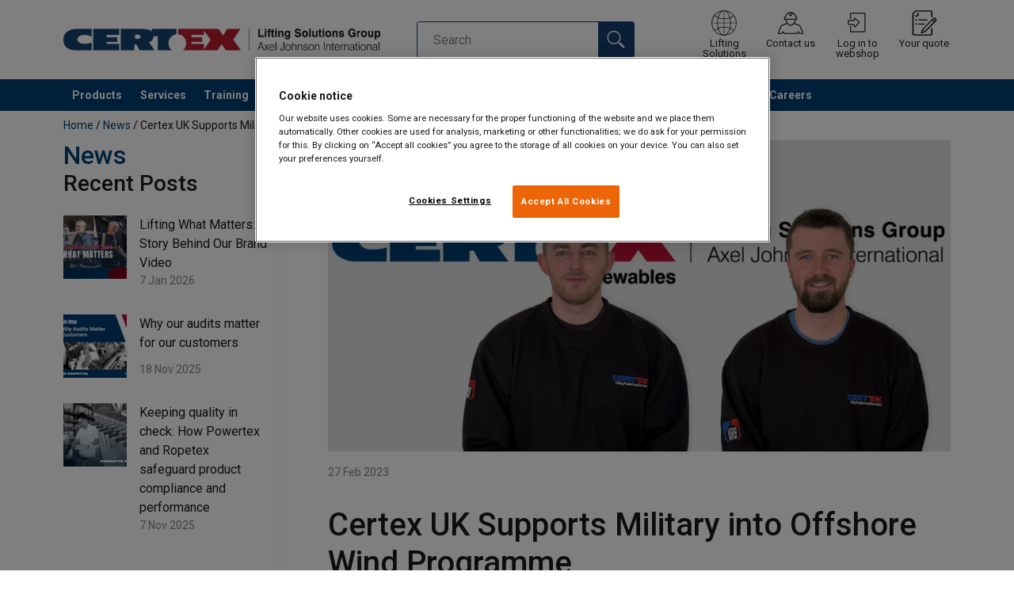

--- FILE ---
content_type: text/html; charset=UTF-8
request_url: https://www.certex.co.uk/news/certex-uk-supports-military-into-offshore-wind-programme-n3865820
body_size: 22785
content:
<!DOCTYPE html>
<html lang="en" data-locale="en_GB" data-webshop="certex-uk">
    <head>

<script type="text/javascript">
    (function(c,l,a,r,i,t,y){
        c[a]=c[a]||function(){(c[a].q=c[a].q||[]).push(arguments)};
        t=l.createElement(r);t.async=1;t.src="https://www.clarity.ms/tag/"+i;
        y=l.getElementsByTagName(r)[0];y.parentNode.insertBefore(t,y);
    })(window, document, "clarity", "script", "sb22gx0z5i");
</script>


        <meta charset="utf-8">
        <meta name="viewport" content="width=device-width, initial-scale=1, shrink-to-fit=no">
        <link rel="preload" href="https://cdnjs.cloudflare.com/ajax/libs/font-awesome/6.5.1/css/all.min.css" as="style" onload="this.rel='stylesheet'">
        <link rel="preconnect" href="https://fonts.googleapis.com">
        <link rel="preconnect" href="https://fonts.gstatic.com" crossorigin>
        <link href="https://fonts.googleapis.com/css2?family=Roboto:ital,wght@0,100;0,300;0,400;0,500;0,700;0,900;1,100;1,300;1,400;1,500;1,700;1,900&display=swap" rel="stylesheet">
        
                                    
                                                                
                                                           
            
                                                                                                    <title>Certex UK Supports Military into Offshore Wind Programme | Certex UK</title>
            <meta property="og:title" content="Certex UK Supports Military into Offshore Wind Programme | Certex UK" />
			<meta name="twitter:title" content="Certex UK Supports Military into Offshore Wind Programme | Certex UK" />
        
        			<script type="application/ld+json">
			{
    "@context": "https://schema.org/",
    "@type": "Article",
    "headline": "Certex UK Supports Military into Offshore Wind Programme",
    "author": null,
    "image": [
        "https://www.certex.co.uk/sites/certex-uk/Pictures/News/38272/image-thumb__38272__news-detail/Zak%20%26%20Calum%20LinkedIn.6a8fba96.webp"
    ],
    "articleBody": "<p>Certex Renewables Division welcome two Royal Air Force Engineers to their inspection team following an intensive four-week training programme. In partnership with East Coast College and the Engineering Construction Industry Training Board (ECITB), Calum and Zak completed their package of entry level wind courses, followed by a suite of Certex technical training courses in readiness for their careers in wind.</p>\n<p>Ian Shaw, Divisional Manager Engineering Services, said:<br /><br />“After attending an East Wind Cluster forum at Lowestoft College in summer 2022 we were presented the concept of employing ex forces candidates that we could hand select in advance and put forward for the entry level GWO training.</p>\n<p>With the continually expanding global wind industry the demand on introducing new entrants to the business is stronger than ever and recruiting high calibre ex-military engineers is an ideal way to ensure we play our part in growing the pool of skilled workers in the UK. We look forward to further building our relationships with the ex-military agencies and introducing many more people to a career in wind.</p>\n<p>Over the coming months we will be rolling out a mentorship programme and will be encouraging our customer base to sign up to help us to continue to develop the future workforce”.</p>\n<p>Following their entry level training, Zak and Calum are in the process of completing our route to career training programme fully delivered by Certex which includes:</p>\n<ul>\n<li>Full GWO safety training package</li>\n<li>Lifting Equipment Examiners</li>\n<li>Turbine Mounted Safety Equipment Examiners</li>\n<li>Fire Extinguisher Servicing</li>\n<li>Wind Turbine Service Lift Examiners</li>\n<li>Goracon Service Lift User, Installation &amp; Maintenance</li>\n<li>Crane Wire Rope Examiners</li>\n<li>Davit Crane Examination &amp; Maintenance</li>\n<li>Personal Fall Protection Equipment Examiners</li>\n<li>Nacelle Crane Examination &amp; Maintenance</li>\n<li>Pressure System Examination &amp; Testing</li>\n<li>Substation Pedestal Crane Examiners</li>\n</ul>\n<p>The full suite of courses are available individually or part of a complete training programme, contact <a href=\"mailto:gytraining&#64;certex.co.uk\">gytraining&#64;certex.co.uk</a> for further information.</p>\n<p> </p>",
    "datePublished": "2023-02-27T01:00:00+0100",
    "dateModified": "2024-03-04T16:04:58+0100",
    "publisher": {
        "@type": "Organization",
        "name": "Certex UK",
        "logo": {
            "@type": "ImageObject",
            "url": "https://www.certex.co.uk/sites/Shared%20Assets/Logotypes/Certex/15321/image-thumb__15321___auto_40cd750bba9870f18aada2478b24840a/Certex%20LSG%20400px.01f00edb.jpg"
        }
    }
}
		</script>
	        	
        
                    <link rel="shortcut icon" type="image/png" href="/sites/Shared Assets/Icons/Favicon.png">
        
        <link rel="stylesheet" type="text/css" href="/static/app-d14089b24d.css">
        <link rel="canonical" href="https://www.certex.co.uk/news/certex-uk-supports-military-into-offshore-wind-programme-n3865820">
                
                                                                                                                        <link rel="alternate" hreflang="en-gb" href="https://www.certex.co.uk/news/certex-uk-supports-military-into-offshore-wind-programme-n3865820">
                                                                        

                            

                
        <meta property="og:locale" content="en_GB" />
        <meta property="og:url" content="https://www.certex.co.uk/news/certex-uk-supports-military-into-offshore-wind-programme-n3865820" />
        <meta property="og:site_name" content="Certex UK" />
        <meta property="og:type" content="website" />

        <meta name="twitter:url" content="https://www.certex.co.uk/news/certex-uk-supports-military-into-offshore-wind-programme-n3865820" />
        <meta name="twitter:site" content="Certex UK" />

                                                                         <meta name="description" content="Certex Renewables Division welcome two Royal Air Force Engineers to their inspection team following an intensive four-week training programme.">
            <meta property="og:description"  content="Certex Renewables Division welcome two Royal Air Force Engineers to their inspection team following an intensive four-week training programme." />
            <meta name="twitter:description" content="Certex Renewables Division welcome two Royal Air Force Engineers to their inspection team following an intensive four-week training programme." />
                 
        	<meta property="og:url" content="https://www.certex.co.uk/news/certex-uk-supports-military-into-offshore-wind-programme-n3865820"/>
	<meta property="og:type" content="article"/>
	<meta property="og:title" content="Certex UK Supports Military into Offshore Wind Programme"/>
	<meta property="og:description" content="Certex UK Supports Military into Offshore Wind Programme"/>
	<meta property="og:image" content="https://www.certex.co.uk/sites/certex-uk/Pictures/News/38272/image-thumb__38272__news-detail/Zak%20%26%20Calum%20LinkedIn.6a8fba96.webp"/>

        
                
                    

<style>
			.site-header .logo img {
			width: 16.25rem; 		}

		@media (min-width: 768px) {
			.site-header .logo img {
				width: 21.875rem; 			}
		}

		@media (min-width: 992px) {
			.site-header .logo img {
				width: 25rem; 			}
		}
	</style>
                
        
        
    <script>
</script>

 <!-- Google Tag Manager -->
<script>(function(w,d,s,l,i){w[l]=w[l]||[];w[l].push({'gtm.start':
new Date().getTime(),event:'gtm.js'});var f=d.getElementsByTagName(s)[0],
j=d.createElement(s),dl=l!='dataLayer'?'&l='+l:'';j.async=true;j.src=
'https://sst.certex.co.uk/gtm.js?id='+i+dl;f.parentNode.insertBefore(j,f);
})(window,document,'script','dataLayer','GTM-KC9TRV4');</script>
<!-- End Google Tag Manager -->



<!-- CookiePro Cookies Consent Notice start for www.certex.co.uk -->
<script src="https://cookie-cdn.cookiepro.com/scripttemplates/otSDKStub.js"  type="text/javascript" charset="UTF-8" data-domain-script="c6119009-4fa0-4521-b54e-f2b36fcbe319" ></script>
<script type="text/javascript">
function OptanonWrapper() { }
</script>
<!-- CookiePro Cookies Consent Notice end for www.certex.co.uk -->

<script>
    
            var _ptg = _ptg || {};
    _ptg.options = _ptg.options || {};

    
            
    </script>


    <script src="/bundles/pimcorepersonalization/js/targeting.js" async></script><script>
    
            var _ptg = _ptg || {};
    _ptg.options = _ptg.options || {};

    
            
    </script>


    <script src="/bundles/pimcorepersonalization/js/targeting.js" async></script></head>

                                        
    <body class="site-theme-blank boxed
 ">

<!-- Google Tag Manager (noscript) -->
<noscript><iframe src="https://sst.certex.co.uk/ns.html?id=GTM-KC9TRV4"
height="0" width="0" style="display:none;visibility:hidden"></iframe></noscript>
<!-- End Google Tag Manager (noscript) -->



                    <header class="site-header standard-nav">
        
                
                                            
            <div class="ie-message">
            <div class="container">Unsupported Browser - Some functions may be limited in this browser. For full functionality use a recent version of major browser like Chrome, Firefox, Safari, and Edge.</div>
        </div>
        <div class="header-content">
            <div class="container">
                <div class="logo">
                    <a href="/">
                        <img src="/sites/Shared%20Assets/Logotypes/Certex/15321/image-thumb__15321__default/Certex%20LSG%20400px.6e373e01.webp" alt="The Logo for the Lifting Solutions Group and Certex combined in text.  Certex is in Blue and Red" title="Certex Lifting Solutions Group" width="514" height="35">
                    </a>
                </div>
                                <div class="header-search header-srch-redesign" id="search-mobile-view">
                    <form class="es-form" id="es-form" action="https://www.certex.co.uk/en/search/results" method="GET">
                        <div class="es-header">Search</div>
                        <div class="es-search">
                            <input class="form-control es-form__input" id="es-input" type="text" name="query" autocomplete="off" placeholder="Search" data-searchRentaImage="/system/icons/Rental/also-available-for-rent.png" data-searchRentaImageAltText="Available for rent">
                            <button class="es-form__button" type="submit"><i class="icon"></i></button>
                            <i class="es-form__clear icon"></i>
                        </div>
                        <div class="es-form__results">
                            <div class="es-form__results-wrapper">
                                <div class="es-form__results-close"></div>
                                <div class="es-form__results-content">

                                                                <div class="row es-form__results-row es-form__results-row--no-matches">
                                    <div class="col-lg-12">
                                        <div class="es-form__results-group es-form__results-group--other-categories"></div>
                                    </div>
                                </div>
                                
                                                                <div class="row es-form__results-row es-form__results-row--matches-found">
                                    <div class="col-lg-3 hide-on-mobile">
                                        <div class="es-form__results-group es-form__results-group--revelant"></div>
                                        <div class="es-form__results-group es-form__results-group--categories"></div>
                                    </div>
                                    <div class="col-lg-9">
                                        <div class="es-form__results-group es-form__results-group--products"></div>
                                        <div class="es-form__results-group es-form__results-group--articles" data-placeholder-image="/sites/Shared%20Assets/Logotypes/Certex/15321/image-thumb__15321__default/Certex%20LSG%20400px.6e373e01.webp"></div>
                                    </div>
                                </div>
                                
                                </div>
                            </div>
                        </div>
                    </form>
                </div>

                
<nav class="tools site-tools">
	<ul class="nav">
		<li class="nav-item header-search-toggle">
			<button type="button" class="nav-link">
				<svg class="icon icon-search"><use xlink:href="/static/icons/symbol/svg/sprite.symbol.svg#search"></use></svg>
				<span>Search</span>
			</button>
		</li>
                                                <li class="nav-item group">
                    <a href="/about-us/lifting-solutions-group-offices" class="nav-link">
                        <svg class="icon icon-group-2"><use xlink:href="/static/icons/symbol/svg/sprite.symbol.svg#group-2"></use></svg>
                        <span>Lifting Solutions Group</span>
                    </a>
                </li>
                    
		<li class="nav-item contact">
			<a href="/contact-us" class="nav-link">
				<svg class="icon icon-contact-2"><use xlink:href="/static/icons/symbol/svg/sprite.symbol.svg#contact-2"></use></svg>
				<span>Contact us</span>
			</a>
		</li>
					                                    <li class="nav-item login-apply">
                        <a href="/en/shop/login" class="nav-link">
                            <svg class="icon icon-login-join"><use xlink:href="/static/icons/symbol/svg/sprite.symbol.svg#login-join"></use></svg>
                            <span>Log in to webshop</span>
                        </a>
                    </li>
                					
                    <li class="nav-item quote">
                <a href="/checkout" class="nav-link">
                    <div class="icon-wrapper">
                        <svg class="icon icon-quotation-2"><use xlink:href="/static/icons/symbol/svg/sprite.symbol.svg#quotation-2"></use></svg>
                        <div class="cart-count" id="cartCountDisplay"></div>
                    </div>
                    <span  >Your quote</span>
                </a>
            </li>
		
		<li class="nav-item main-navigation-toggle">
			<button type="button" class="nav-link menu-open">
				<svg class="icon icon-menu"><use xlink:href="/static/icons/symbol/svg/sprite.symbol.svg#menu"></use></svg>
				<span>Menu</span>
			</button>
			<button type="button" class="nav-link menu-close">
				<svg class="icon icon-close-small"><use xlink:href="/static/icons/symbol/svg/sprite.symbol.svg#close-small"></use></svg>
			</button>
		</li>
	</ul>
</nav>

            </div>
        </div>
        
                        <nav class="main-navigation mobile-navigation">
    <div class="container">
                                                                                                                                
<nav class="tools site-tools">
	<ul class="nav">
		<li class="nav-item header-search-toggle">
			<button type="button" class="nav-link">
				<svg class="icon icon-search"><use xlink:href="/static/icons/symbol/svg/sprite.symbol.svg#search"></use></svg>
				<span>Search</span>
			</button>
		</li>
                                                <li class="nav-item group">
                    <a href="/about-us/lifting-solutions-group-offices" class="nav-link">
                        <svg class="icon icon-group-2"><use xlink:href="/static/icons/symbol/svg/sprite.symbol.svg#group-2"></use></svg>
                        <span>Lifting Solutions Group</span>
                    </a>
                </li>
                    
		<li class="nav-item contact">
			<a href="/contact-us" class="nav-link">
				<svg class="icon icon-contact-2"><use xlink:href="/static/icons/symbol/svg/sprite.symbol.svg#contact-2"></use></svg>
				<span>Contact us</span>
			</a>
		</li>
					                                    <li class="nav-item login-apply">
                        <a href="/en/shop/login" class="nav-link">
                            <svg class="icon icon-login-join"><use xlink:href="/static/icons/symbol/svg/sprite.symbol.svg#login-join"></use></svg>
                            <span>Log in to webshop</span>
                        </a>
                    </li>
                					
                    <li class="nav-item quote">
                <a href="/checkout" class="nav-link">
                    <div class="icon-wrapper">
                        <svg class="icon icon-quotation-2"><use xlink:href="/static/icons/symbol/svg/sprite.symbol.svg#quotation-2"></use></svg>
                        <div class="cart-count" id="cartCountDisplay"></div>
                    </div>
                    <span  >Your quote</span>
                </a>
            </li>
		
		<li class="nav-item main-navigation-toggle">
			<button type="button" class="nav-link menu-open">
				<svg class="icon icon-menu"><use xlink:href="/static/icons/symbol/svg/sprite.symbol.svg#menu"></use></svg>
				<span>Menu</span>
			</button>
			<button type="button" class="nav-link menu-close">
				<svg class="icon icon-close-small"><use xlink:href="/static/icons/symbol/svg/sprite.symbol.svg#close-small"></use></svg>
			</button>
		</li>
	</ul>
</nav>
            
            <div class="slinky-menu">
                <ul class="nav main-navigation-items">
                    <div class="default-header">
                        MENU
                    </div>
                    <div class="category-tree js-auto-height">
                                                    <li class="menu-item">
    <a href="/products-c492188">
        Products
    </a>
    <ul class="dropdown menu-group js-height">
        <div class="menu-group-container js-auto-height">
                            <li class="d-block d-lg-none mobile-header">
                    <a href="/products-c492188" class="submenu-item">See all Products</a>
                </li>
                                                            <li class="root-item with-icon">
                            <a href="/products/steel-wire-rope-c492196">
                                                                    <i><svg class="icon icon-ropes"><use xlink:href="/static/icons/symbol/svg/sprite.symbol.svg#ropes"></use></svg></i>
                                                                Steel Wire Rope
                            </a>

                                                            <div class="menu-group-articles">
                                    <div class="menu-group-articles__heading">Articles</div>
                                    <div class="menu-group-articles__list">
                                                                                    <div class="menu-group-articles__article">
                                                <a href="/steel-wire-rope-properties" class="menu-group-articles__article-link">
                                                                                                                                                                        <link rel="preload" as="image" href="/sites/certex-uk/Pictures/Technical%20Guidance/Steel%20Wire%20Rope/45067/image-thumb__45067__news-listing/Steel%20Wire%20Rope%20wrapped%20in%20unit%20colour%20overlay.f6de4603.webp">
                                                        
                                                        <div role="img" class="menu-group-articles__article-image" style="background-image:url('/sites/certex-uk/Pictures/Technical%20Guidance/Steel%20Wire%20Rope/45067/image-thumb__45067__news-listing/Steel%20Wire%20Rope%20wrapped%20in%20unit%20colour%20overlay.f6de4603.webp')"></div>
                                                    
                                                    <div class="menu-group-articles__article-texts">
                                                        <h3>Within this Technical Guidance section you’ll find the basic properties of a steel wire rope</h3>
                                                        <p>Read more</p>
                                                    </div>
                                                </a>
                                            </div>
                                                                            </div>
                                </div>
                            
                            <ul class="menu-products-submenu">
                                <div class="js-auto-height scrollbar-when-too-high">
                                                                            <div class="d-block mobile-header">
                                            <li>
                                                <a href="/products/steel-wire-rope-c492196">
                                                    Steel Wire Rope
                                                </a>
                                            </li>
                                        </div>
                                                                                                                                                                                                                                                                                                                                                                                                                                                <li class="submenu-items-group no-items ">
                                                    <a href="/products/steel-wire-rope/high-performance-ropes-c1651783" title="High Performance Ropes" class="submenu-header" >
                                                                                                                    High Performance Ropes
                                                                                                            </a>
                                                                                                    </li>
                                                                                                                                                                                            <li class="submenu-items-group no-items ">
                                                    <a href="/products/steel-wire-rope/rotation-resistant-ropes-c492275" title="Rotation Resistant Ropes" class="submenu-header" >
                                                                                                                    Rotation Resistant Ropes
                                                                                                            </a>
                                                                                                    </li>
                                                                                                                                                                                            <li class="submenu-items-group no-items ">
                                                    <a href="/products/steel-wire-rope/offshore-ropes-c1651981" title="Offshore Ropes" class="submenu-header" >
                                                                                                                    Offshore Ropes
                                                                                                            </a>
                                                                                                    </li>
                                                                                                                                                                                                                                                                                                                            <li class="submenu-items-group no-items ">
                                                    <a href="/products/steel-wire-rope/general-ropes-and-small-cords-c492276" title=" General Ropes and Small Cords" class="submenu-header" >
                                                                                                                     General Ropes and Small Cords
                                                                                                            </a>
                                                                                                    </li>
                                                                                                                                                                                            <li class="submenu-items-group no-items ">
                                                    <a href="/products/steel-wire-rope/stainless-ropes-c492278" title="Stainless ropes" class="submenu-header" >
                                                                                                                    Stainless ropes
                                                                                                            </a>
                                                                                                    </li>
                                                                                                                                                                                            <li class="submenu-items-group  ">
                                                    <a href="/products/steel-wire-rope/lift-elevator-ropes-c492277" title=" Lift / Elevator Ropes " class="submenu-header" >
                                                                                                                     Lift / Elevator Ropes 
                                                                                                            </a>
                                                                                                            <ul class="submenu-items">
                                                            <div class="js-auto-height scrollbar-when-too-high">
                                                                <div class="d-block mobile-header">
                                                                    <li>
                                                                        <a href="/products/steel-wire-rope/lift-elevator-ropes-c492277" class="submenu-item"> Lift / Elevator Ropes </a>
                                                                    </li>
                                                                </div>
                                                                                                                                    <li>
                                                                        <a href="/products/steel-wire-rope/lift-elevator-ropes/lift-rope-c1653999" class="submenu-item">Lift Rope</a>
                                                                    </li>
                                                                                                                                    <li>
                                                                        <a href="/products/steel-wire-rope/lift-elevator-ropes/lift-rope-fittings-c1654003" class="submenu-item">Lift Rope Fittings</a>
                                                                    </li>
                                                                                                                            </div>
                                                        </ul>
                                                                                                    </li>
                                                                                                                                                                                                                                                                                                                            <li class="submenu-items-group  ">
                                                    <a href="/products/steel-wire-rope/steel-wire-rope-accessories-c492200" title="Steel Wire Rope Accessories" class="submenu-header" >
                                                                                                                    Steel Wire Rope Accessories
                                                                                                            </a>
                                                                                                            <ul class="submenu-items">
                                                            <div class="js-auto-height scrollbar-when-too-high">
                                                                <div class="d-block mobile-header">
                                                                    <li>
                                                                        <a href="/products/steel-wire-rope/steel-wire-rope-accessories-c492200" class="submenu-item">Steel Wire Rope Accessories</a>
                                                                    </li>
                                                                </div>
                                                                                                                                    <li>
                                                                        <a href="/products/steel-wire-rope/steel-wire-rope-accessories/hooks-c6449461" class="submenu-item">Hooks</a>
                                                                    </li>
                                                                                                                                    <li>
                                                                        <a href="/products/steel-wire-rope/steel-wire-rope-accessories/rigging-screws-c6449469" class="submenu-item">Rigging Screws</a>
                                                                    </li>
                                                                                                                                    <li>
                                                                        <a href="/products/steel-wire-rope/steel-wire-rope-accessories/thimbles-c492259" class="submenu-item">Thimbles</a>
                                                                    </li>
                                                                                                                                    <li>
                                                                        <a href="/products/steel-wire-rope/steel-wire-rope-accessories/lubricants-c492258" class="submenu-item">Lubricants</a>
                                                                    </li>
                                                                                                                                    <li>
                                                                        <a href="/products/steel-wire-rope/steel-wire-rope-accessories/ferrules-c492266" class="submenu-item">Ferrules</a>
                                                                    </li>
                                                                                                                                    <li>
                                                                        <a href="/products/steel-wire-rope/steel-wire-rope-accessories/sockets-and-end-stops-c492260" class="submenu-item">Sockets and end stops</a>
                                                                    </li>
                                                                                                                                    <li>
                                                                        <a href="/products/steel-wire-rope/steel-wire-rope-accessories/terminals-c492262" class="submenu-item">Terminals</a>
                                                                    </li>
                                                                                                                                    <li>
                                                                        <a href="/products/steel-wire-rope/steel-wire-rope-accessories/wire-rope-grips-c492261" class="submenu-item">Wire Rope Grips</a>
                                                                    </li>
                                                                                                                                    <li>
                                                                        <a href="/products/steel-wire-rope/steel-wire-rope-accessories/cable-grips-and-stockings-c492264" class="submenu-item">Cable grips and stockings</a>
                                                                    </li>
                                                                                                                                    <li>
                                                                        <a href="/products/steel-wire-rope/steel-wire-rope-accessories/steel-wire-rope-cutters-c492263" class="submenu-item">Steel Wire Rope Cutters</a>
                                                                    </li>
                                                                                                                            </div>
                                                        </ul>
                                                                                                    </li>
                                                                                                                                                            </div>
                            </ul>
                        </li>
                                                                                <li class="root-item with-icon">
                            <a href="/products/chain-blocks-lever-hoists-c6835360">
                                                                    <i><svg class="icon icon-chain"><use xlink:href="/static/icons/symbol/svg/sprite.symbol.svg#chain"></use></svg></i>
                                                                Chain Blocks &amp; Lever Hoists
                            </a>

                            
                            <ul class="menu-products-submenu">
                                <div class="js-auto-height scrollbar-when-too-high">
                                                                            <div class="d-block mobile-header">
                                            <li>
                                                <a href="/products/chain-blocks-lever-hoists-c6835360">
                                                    Chain Blocks &amp; Lever Hoists
                                                </a>
                                            </li>
                                        </div>
                                                                                                                                                                                                                                                                                                                                                                                                                                                <li class="submenu-items-group no-items ">
                                                    <a href="/products/chain-blocks-lever-hoists/chain-blocks-c6417156" title="Chain Blocks" class="submenu-header" >
                                                                                                                    Chain Blocks
                                                                                                            </a>
                                                                                                    </li>
                                                                                                                                                                                            <li class="submenu-items-group no-items ">
                                                    <a href="/products/chain-blocks-lever-hoists/lever-hoists-c6417259" title="Lever Hoists" class="submenu-header" >
                                                                                                                    Lever Hoists
                                                                                                            </a>
                                                                                                    </li>
                                                                                                                                                                                                                                                                                            </div>
                            </ul>
                        </li>
                                                                                <li class="root-item with-icon">
                            <a href="/products/clamps-trolleys-c6399901">
                                                                    <i><svg class="icon icon-special"><use xlink:href="/static/icons/symbol/svg/sprite.symbol.svg#special"></use></svg></i>
                                                                Clamps &amp; Trolleys
                            </a>

                            
                            <ul class="menu-products-submenu">
                                <div class="js-auto-height scrollbar-when-too-high">
                                                                            <div class="d-block mobile-header">
                                            <li>
                                                <a href="/products/clamps-trolleys-c6399901">
                                                    Clamps &amp; Trolleys
                                                </a>
                                            </li>
                                        </div>
                                                                                                                                                                                                                                                                                                                                                                                                                                                <li class="submenu-items-group no-items ">
                                                    <a href="/products/clamps-trolleys/beam-clamps-c6417503" title="Beam Clamps" class="submenu-header" >
                                                                                                                    Beam Clamps
                                                                                                            </a>
                                                                                                    </li>
                                                                                                                                                                                            <li class="submenu-items-group no-items ">
                                                    <a href="/products/clamps-trolleys/plate-clamps-c6417518" title="Plate Clamps" class="submenu-header" >
                                                                                                                    Plate Clamps
                                                                                                            </a>
                                                                                                    </li>
                                                                                                                                                                                            <li class="submenu-items-group no-items ">
                                                    <a href="/products/clamps-trolleys/beam-trolleys-c6417573" title="Beam Trolleys" class="submenu-header" >
                                                                                                                    Beam Trolleys
                                                                                                            </a>
                                                                                                    </li>
                                                                                                                                                                                                                                                                                            </div>
                            </ul>
                        </li>
                                                                                <li class="root-item with-icon">
                            <a href="/products/lifting-slings-c6834941">
                                                                    <i><svg class="icon icon-lashing"><use xlink:href="/static/icons/symbol/svg/sprite.symbol.svg#lashing"></use></svg></i>
                                                                Lifting Slings
                            </a>

                            
                            <ul class="menu-products-submenu">
                                <div class="js-auto-height scrollbar-when-too-high">
                                                                            <div class="d-block mobile-header">
                                            <li>
                                                <a href="/products/lifting-slings-c6834941">
                                                    Lifting Slings
                                                </a>
                                            </li>
                                        </div>
                                                                                                                                                                                                                                                                                                                                                                                                                                                <li class="submenu-items-group no-items ">
                                                    <a href="/products/lifting-slings/wire-rope-slings-c6421380" title="Wire Rope Slings" class="submenu-header" >
                                                                                                                    Wire Rope Slings
                                                                                                            </a>
                                                                                                    </li>
                                                                                                                                                                                            <li class="submenu-items-group  ">
                                                    <a href="/products/lifting-slings/textile-slings-c6399894" title="Textile Slings" class="submenu-header" >
                                                                                                                    Textile Slings
                                                                                                            </a>
                                                                                                            <ul class="submenu-items">
                                                            <div class="js-auto-height scrollbar-when-too-high">
                                                                <div class="d-block mobile-header">
                                                                    <li>
                                                                        <a href="/products/lifting-slings/textile-slings-c6399894" class="submenu-item">Textile Slings</a>
                                                                    </li>
                                                                </div>
                                                                                                                                    <li>
                                                                        <a href="/products/lifting-slings/textile-slings/webbing-slings-c6411889" class="submenu-item">Webbing Slings</a>
                                                                    </li>
                                                                                                                                    <li>
                                                                        <a href="/products/lifting-slings/textile-slings/round-slings-c6411890" class="submenu-item">Round Slings</a>
                                                                    </li>
                                                                                                                                    <li>
                                                                        <a href="/products/lifting-slings/textile-slings/dyneema-slings-c6834947" class="submenu-item">Dyneema Slings</a>
                                                                    </li>
                                                                                                                            </div>
                                                        </ul>
                                                                                                    </li>
                                                                                                                                                                                            <li class="submenu-items-group  ">
                                                    <a href="/products/lifting-slings/chain-slings-c6399892" title="Chain Slings" class="submenu-header" >
                                                                                                                    Chain Slings
                                                                                                            </a>
                                                                                                            <ul class="submenu-items">
                                                            <div class="js-auto-height scrollbar-when-too-high">
                                                                <div class="d-block mobile-header">
                                                                    <li>
                                                                        <a href="/products/lifting-slings/chain-slings-c6399892" class="submenu-item">Chain Slings</a>
                                                                    </li>
                                                                </div>
                                                                                                                                    <li>
                                                                        <a href="/products/lifting-slings/chain-slings/grade-8-c6399902" class="submenu-item">Grade 8 </a>
                                                                    </li>
                                                                                                                                    <li>
                                                                        <a href="/products/lifting-slings/chain-slings/grade-10-c6399903" class="submenu-item">Grade 10</a>
                                                                    </li>
                                                                                                                            </div>
                                                        </ul>
                                                                                                    </li>
                                                                                                                                                                                                                                                                                            </div>
                            </ul>
                        </li>
                                                                                <li class="root-item with-icon">
                            <a href="/products/shackles-c6399897">
                                                                    <i><svg class="icon icon-lifting"><use xlink:href="/static/icons/symbol/svg/sprite.symbol.svg#lifting"></use></svg></i>
                                                                Shackles
                            </a>

                            
                            <ul class="menu-products-submenu">
                                <div class="js-auto-height scrollbar-when-too-high">
                                                                            <div class="d-block mobile-header">
                                            <li>
                                                <a href="/products/shackles-c6399897">
                                                    Shackles
                                                </a>
                                            </li>
                                        </div>
                                                                                                                                                                                                                                                                                                                                                                                                                                                <li class="submenu-items-group no-items ">
                                                    <a href="/products/shackles/screw-pin-shackles-c6411908" title="Screw Pin Shackles" class="submenu-header" >
                                                                                                                    Screw Pin Shackles
                                                                                                            </a>
                                                                                                    </li>
                                                                                                                                                                                            <li class="submenu-items-group no-items ">
                                                    <a href="/products/shackles/safety-pin-shackles-c6412007" title="Safety Pin Shackles" class="submenu-header" >
                                                                                                                    Safety Pin Shackles
                                                                                                            </a>
                                                                                                    </li>
                                                                                                                                                                                                                                                                                            </div>
                            </ul>
                        </li>
                                                                                <li class="root-item with-icon">
                            <a href="/products/playground-equipment-c492201">
                                                                    <i><svg class="icon icon-special"><use xlink:href="/static/icons/symbol/svg/sprite.symbol.svg#special"></use></svg></i>
                                                                Playground Equipment
                            </a>

                                                            <div class="menu-group-articles">
                                    <div class="menu-group-articles__heading">Articles</div>
                                    <div class="menu-group-articles__list">
                                                                                    <div class="menu-group-articles__article">
                                                <a href="/playground-equipment" class="menu-group-articles__article-link">
                                                                                                                                                                        <link rel="preload" as="image" href="/sites/certex-uk/Pictures/Playground%20Equipment/2025/52436/image-thumb__52436__news-listing/Rope%20ladder.6cce92d8.webp">
                                                        
                                                        <div role="img" class="menu-group-articles__article-image" style="background-image:url('/sites/certex-uk/Pictures/Playground%20Equipment/2025/52436/image-thumb__52436__news-listing/Rope%20ladder.6cce92d8.webp')"></div>
                                                    
                                                    <div class="menu-group-articles__article-texts">
                                                        <h3>About Playground Equipment</h3>
                                                        <p>Read more</p>
                                                    </div>
                                                </a>
                                            </div>
                                                                                    <div class="menu-group-articles__article">
                                                <a href="/playground-equipment/playground-equipment-services" class="menu-group-articles__article-link">
                                                                                                                                                                        <link rel="preload" as="image" href="/sites/certex-uk/Pictures/Playground%20Equipment/2025/52440/image-thumb__52440__news-listing/playground%20hero.efa51f86.webp">
                                                        
                                                        <div role="img" class="menu-group-articles__article-image" style="background-image:url('/sites/certex-uk/Pictures/Playground%20Equipment/2025/52440/image-thumb__52440__news-listing/playground%20hero.efa51f86.webp')"></div>
                                                    
                                                    <div class="menu-group-articles__article-texts">
                                                        <h3>Playground Services</h3>
                                                        <p>Learn More</p>
                                                    </div>
                                                </a>
                                            </div>
                                                                            </div>
                                </div>
                            
                            <ul class="menu-products-submenu">
                                <div class="js-auto-height scrollbar-when-too-high">
                                                                            <div class="d-block mobile-header">
                                            <li>
                                                <a href="/products/playground-equipment-c492201">
                                                    Playground Equipment
                                                </a>
                                            </li>
                                        </div>
                                                                                                                                                                                                                                                                                                                                                                                                                                                                                                                                                </div>
                            </ul>
                        </li>
                                                                                <li class="root-item with-icon">
                            <a href="/products/eye-bolts-lifting-points-c6412068">
                                                                    <i><svg class="icon icon-lifting"><use xlink:href="/static/icons/symbol/svg/sprite.symbol.svg#lifting"></use></svg></i>
                                                                Eye Bolts &amp; Lifting Points
                            </a>

                            
                            <ul class="menu-products-submenu">
                                <div class="js-auto-height scrollbar-when-too-high">
                                                                            <div class="d-block mobile-header">
                                            <li>
                                                <a href="/products/eye-bolts-lifting-points-c6412068">
                                                    Eye Bolts &amp; Lifting Points
                                                </a>
                                            </li>
                                        </div>
                                                                                                                                                                                                                                                                                                                                                                                                                                                <li class="submenu-items-group no-items ">
                                                    <a href="/products/eye-bolts-lifting-points/eyebolts-nuts-c6412070" title="Eyebolts &amp; Nuts" class="submenu-header" >
                                                                                                                    Eyebolts &amp; Nuts
                                                                                                            </a>
                                                                                                    </li>
                                                                                                                                                                                            <li class="submenu-items-group no-items ">
                                                    <a href="/products/eye-bolts-lifting-points/swivel-lifting-eyes-c6412069" title="Swivel Lifting Eyes" class="submenu-header" >
                                                                                                                    Swivel Lifting Eyes
                                                                                                            </a>
                                                                                                    </li>
                                                                                                                                                                                            <li class="submenu-items-group no-items ">
                                                    <a href="/products/eye-bolts-lifting-points/weldable-lifting-points-c6412072" title="Weldable Lifting Points" class="submenu-header" >
                                                                                                                    Weldable Lifting Points
                                                                                                            </a>
                                                                                                    </li>
                                                                                                                                                                                                                                                                                                                            <li class="submenu-items-group no-items ">
                                                    <a href="/products/eye-bolts-lifting-points/container-lifting-lugs-c6412073" title="Container Lifting Lugs" class="submenu-header" >
                                                                                                                    Container Lifting Lugs
                                                                                                            </a>
                                                                                                    </li>
                                                                                                                                                            </div>
                            </ul>
                        </li>
                                                                                <li class="root-item with-icon">
                            <a href="/products/material-handling-equipment-c6449559">
                                                                    <i><svg class="icon icon-others"><use xlink:href="/static/icons/symbol/svg/sprite.symbol.svg#others"></use></svg></i>
                                                                Material Handling Equipment 
                            </a>

                            
                            <ul class="menu-products-submenu">
                                <div class="js-auto-height scrollbar-when-too-high">
                                                                            <div class="d-block mobile-header">
                                            <li>
                                                <a href="/products/material-handling-equipment-c6449559">
                                                    Material Handling Equipment 
                                                </a>
                                            </li>
                                        </div>
                                                                                                                                                                                                                                                                                                                                                                                                                                                                                                                                                </div>
                            </ul>
                        </li>
                                                                                <li class="root-item with-icon">
                            <a href="/products/hook-blocks-swivels-c6453615">
                                                                    <i><svg class="icon icon-lifting"><use xlink:href="/static/icons/symbol/svg/sprite.symbol.svg#lifting"></use></svg></i>
                                                                Hook Blocks &amp; Swivels
                            </a>

                            
                            <ul class="menu-products-submenu">
                                <div class="js-auto-height scrollbar-when-too-high">
                                                                            <div class="d-block mobile-header">
                                            <li>
                                                <a href="/products/hook-blocks-swivels-c6453615">
                                                    Hook Blocks &amp; Swivels
                                                </a>
                                            </li>
                                        </div>
                                                                                                                                                                                                                                                                                                                                                                                                                                                <li class="submenu-items-group no-items ">
                                                    <a href="/products/hook-blocks-swivels/hook-blocks-sheaves-c6453618" title="Hook Blocks &amp; Sheaves" class="submenu-header" >
                                                                                                                    Hook Blocks &amp; Sheaves
                                                                                                            </a>
                                                                                                    </li>
                                                                                                                                                                                            <li class="submenu-items-group no-items ">
                                                    <a href="/products/hook-blocks-swivels/swivels-c6453617" title="Swivels" class="submenu-header" >
                                                                                                                    Swivels
                                                                                                            </a>
                                                                                                    </li>
                                                                                                                                                                                            <li class="submenu-items-group no-items ">
                                                    <a href="/products/hook-blocks-swivels/fibre-rope-blocks-c6449470" title="Fibre Rope Blocks" class="submenu-header" >
                                                                                                                    Fibre Rope Blocks
                                                                                                            </a>
                                                                                                    </li>
                                                                                                                                                                                                                                                                                            </div>
                            </ul>
                        </li>
                                                                                <li class="root-item with-icon">
                            <a href="/products/lifting-beams-c6449558">
                                                                    <i><svg class="icon icon-lifting-beam"><use xlink:href="/static/icons/symbol/svg/sprite.symbol.svg#lifting-beam"></use></svg></i>
                                                                Lifting Beams
                            </a>

                            
                            <ul class="menu-products-submenu">
                                <div class="js-auto-height scrollbar-when-too-high">
                                                                            <div class="d-block mobile-header">
                                            <li>
                                                <a href="/products/lifting-beams-c6449558">
                                                    Lifting Beams
                                                </a>
                                            </li>
                                        </div>
                                                                                                                                                                                                                                                                                                                                                                                                                                                                                                                                                </div>
                            </ul>
                        </li>
                                                                                <li class="root-item with-icon">
                            <a href="/products/cargo-control-c6399898">
                                                                    <i><svg class="icon icon-lashing"><use xlink:href="/static/icons/symbol/svg/sprite.symbol.svg#lashing"></use></svg></i>
                                                                Cargo Control
                            </a>

                            
                            <ul class="menu-products-submenu">
                                <div class="js-auto-height scrollbar-when-too-high">
                                                                            <div class="d-block mobile-header">
                                            <li>
                                                <a href="/products/cargo-control-c6399898">
                                                    Cargo Control
                                                </a>
                                            </li>
                                        </div>
                                                                                                                                                                                                                                                                                                                                                                                                                                                <li class="submenu-items-group no-items ">
                                                    <a href="/products/cargo-control/ratchet-straps-c6416978" title="Ratchet Straps" class="submenu-header" >
                                                                                                                    Ratchet Straps
                                                                                                            </a>
                                                                                                    </li>
                                                                                                                                                                                            <li class="submenu-items-group no-items ">
                                                    <a href="/products/cargo-control/load-binders-chain-c6417047" title="Load Binders - Chain" class="submenu-header" >
                                                                                                                    Load Binders - Chain
                                                                                                            </a>
                                                                                                    </li>
                                                                                                                                                                                            <li class="submenu-items-group no-items ">
                                                    <a href="/products/cargo-control/tarpaulins-c6417076" title="Tarpaulins" class="submenu-header" >
                                                                                                                    Tarpaulins
                                                                                                            </a>
                                                                                                    </li>
                                                                                                                                                                                                                                                                                            </div>
                            </ul>
                        </li>
                                                                                <li class="root-item with-icon">
                            <a href="/products/jacks-hydraulics-c6399899">
                                                                    <i><svg class="icon icon-others"><use xlink:href="/static/icons/symbol/svg/sprite.symbol.svg#others"></use></svg></i>
                                                                Jacks &amp; Hydraulics
                            </a>

                            
                            <ul class="menu-products-submenu">
                                <div class="js-auto-height scrollbar-when-too-high">
                                                                            <div class="d-block mobile-header">
                                            <li>
                                                <a href="/products/jacks-hydraulics-c6399899">
                                                    Jacks &amp; Hydraulics
                                                </a>
                                            </li>
                                        </div>
                                                                                                                                                                                                                                                                                                                                                                                                                                                <li class="submenu-items-group no-items ">
                                                    <a href="/products/jacks-hydraulics/mechanical-jacks-c6417077" title="Mechanical Jacks" class="submenu-header" >
                                                                                                                    Mechanical Jacks
                                                                                                            </a>
                                                                                                    </li>
                                                                                                                                                                                            <li class="submenu-items-group  ">
                                                    <a href="/products/jacks-hydraulics/hydraulic-equipment-c6449534" title="Hydraulic Equipment" class="submenu-header" >
                                                                                                                    Hydraulic Equipment
                                                                                                            </a>
                                                                                                            <ul class="submenu-items">
                                                            <div class="js-auto-height scrollbar-when-too-high">
                                                                <div class="d-block mobile-header">
                                                                    <li>
                                                                        <a href="/products/jacks-hydraulics/hydraulic-equipment-c6449534" class="submenu-item">Hydraulic Equipment</a>
                                                                    </li>
                                                                </div>
                                                                                                                                    <li>
                                                                        <a href="/products/jacks-hydraulics/hydraulic-equipment/hydraulic-cylinders-c6449535" class="submenu-item">Hydraulic Cylinders</a>
                                                                    </li>
                                                                                                                                    <li>
                                                                        <a href="/products/jacks-hydraulics/hydraulic-equipment/hydraulic-hoses-c6449538" class="submenu-item">Hydraulic Hoses</a>
                                                                    </li>
                                                                                                                                    <li>
                                                                        <a href="/products/jacks-hydraulics/hydraulic-equipment/hydraulic-pump-units-c6449556" class="submenu-item">Hydraulic Pump Units</a>
                                                                    </li>
                                                                                                                                    <li>
                                                                        <a href="/products/jacks-hydraulics/hydraulic-equipment/hydraulic-jacks-c6417092" class="submenu-item">Hydraulic Jacks</a>
                                                                    </li>
                                                                                                                                    <li>
                                                                        <a href="/products/jacks-hydraulics/hydraulic-equipment/other-lifting-tools-c6449555" class="submenu-item">Other Lifting Tools</a>
                                                                    </li>
                                                                                                                            </div>
                                                        </ul>
                                                                                                    </li>
                                                                                                                                                                                                                                                                                            </div>
                            </ul>
                        </li>
                                                                                <li class="root-item with-icon">
                            <a href="/products/hoisting-winching-c6399900">
                                                                    <i><svg class="icon icon-safety"><use xlink:href="/static/icons/symbol/svg/sprite.symbol.svg#safety"></use></svg></i>
                                                                Hoisting &amp; Winching
                            </a>

                            
                            <ul class="menu-products-submenu">
                                <div class="js-auto-height scrollbar-when-too-high">
                                                                            <div class="d-block mobile-header">
                                            <li>
                                                <a href="/products/hoisting-winching-c6399900">
                                                    Hoisting &amp; Winching
                                                </a>
                                            </li>
                                        </div>
                                                                                                                                                                                                                                                                                                                                                                                                                                                <li class="submenu-items-group no-items ">
                                                    <a href="/products/hoisting-winching/hydraulic-winches-c6417332" title="Hydraulic Winches" class="submenu-header" >
                                                                                                                    Hydraulic Winches
                                                                                                            </a>
                                                                                                    </li>
                                                                                                                                                                                            <li class="submenu-items-group no-items ">
                                                    <a href="/products/hoisting-winching/manual-winches-c6417340" title="Manual Winches" class="submenu-header" >
                                                                                                                    Manual Winches
                                                                                                            </a>
                                                                                                    </li>
                                                                                                                                                                                            <li class="submenu-items-group no-items ">
                                                    <a href="/products/hoisting-winching/electric-winches-c6417390" title="Electric Winches" class="submenu-header" >
                                                                                                                    Electric Winches
                                                                                                            </a>
                                                                                                    </li>
                                                                                                                                                                                                                                                                                                                            <li class="submenu-items-group no-items ">
                                                    <a href="/products/hoisting-winching/air-hoists-c6417398" title="Air Hoists" class="submenu-header" >
                                                                                                                    Air Hoists
                                                                                                            </a>
                                                                                                    </li>
                                                                                                                                                                                            <li class="submenu-items-group no-items ">
                                                    <a href="/products/hoisting-winching/electric-hoists-c6417440" title="Electric Hoists" class="submenu-header" >
                                                                                                                    Electric Hoists
                                                                                                            </a>
                                                                                                    </li>
                                                                                                                                                                                            <li class="submenu-items-group no-items ">
                                                    <a href="/products/hoisting-winching/wire-rope-hoists-c6417502" title="Wire Rope Hoists " class="submenu-header" >
                                                                                                                    Wire Rope Hoists 
                                                                                                            </a>
                                                                                                    </li>
                                                                                                                                                                                                                                                                                                                            <li class="submenu-items-group no-items ">
                                                    <a href="/products/hoisting-winching/pneumatic-hoists-c6421404" title="Pneumatic Hoists" class="submenu-header" >
                                                                                                                    Pneumatic Hoists
                                                                                                            </a>
                                                                                                    </li>
                                                                                                                                                                                            <li class="submenu-items-group  ">
                                                    <a href="/products/hoisting-winching/fibre-ropes-c6449563" title="Fibre Ropes" class="submenu-header" >
                                                                                                                    Fibre Ropes
                                                                                                            </a>
                                                                                                            <ul class="submenu-items">
                                                            <div class="js-auto-height scrollbar-when-too-high">
                                                                <div class="d-block mobile-header">
                                                                    <li>
                                                                        <a href="/products/hoisting-winching/fibre-ropes-c6449563" class="submenu-item">Fibre Ropes</a>
                                                                    </li>
                                                                </div>
                                                                                                                                    <li>
                                                                        <a href="/products/hoisting-winching/fibre-ropes/3-strand-c6449564" class="submenu-item">3 Strand</a>
                                                                    </li>
                                                                                                                                    <li>
                                                                        <a href="/products/hoisting-winching/fibre-ropes/8-strand-high-performance-c6449565" class="submenu-item">8 Strand &amp; High Performance </a>
                                                                    </li>
                                                                                                                            </div>
                                                        </ul>
                                                                                                    </li>
                                                                                                                                                            </div>
                            </ul>
                        </li>
                                                                                <li class="root-item with-icon">
                            <a href="/products/height-safety-c492195">
                                                                    <i><svg class="icon icon-safety"><use xlink:href="/static/icons/symbol/svg/sprite.symbol.svg#safety"></use></svg></i>
                                                                Height Safety 
                            </a>

                            
                            <ul class="menu-products-submenu">
                                <div class="js-auto-height scrollbar-when-too-high">
                                                                            <div class="d-block mobile-header">
                                            <li>
                                                <a href="/products/height-safety-c492195">
                                                    Height Safety 
                                                </a>
                                            </li>
                                        </div>
                                                                                                                                                                                                                                                                                                                                                                                                                                                <li class="submenu-items-group no-items ">
                                                    <a href="/products/height-safety/ppe-c6449562" title="PPE" class="submenu-header" >
                                                                                                                    PPE
                                                                                                            </a>
                                                                                                    </li>
                                                                                                                                                                                            <li class="submenu-items-group no-items ">
                                                    <a href="/products/height-safety/scaffolders-kit-c492228" title=" Scaffolders Kit" class="submenu-header" >
                                                                                                                     Scaffolders Kit
                                                                                                            </a>
                                                                                                    </li>
                                                                                                                                                                                            <li class="submenu-items-group no-items ">
                                                    <a href="/products/height-safety/mewp-kit-driver-c492227" title=" MEWP Kit (Driver)" class="submenu-header" >
                                                                                                                     MEWP Kit (Driver)
                                                                                                            </a>
                                                                                                    </li>
                                                                                                                                                                                                                                                                                                                            <li class="submenu-items-group no-items ">
                                                    <a href="/products/height-safety/mewp-kit-driver-lite-c492226" title=" MEWP Kit (Driver-Lite)" class="submenu-header" >
                                                                                                                     MEWP Kit (Driver-Lite)
                                                                                                            </a>
                                                                                                    </li>
                                                                                                                                                                                            <li class="submenu-items-group no-items ">
                                                    <a href="/products/height-safety/worker-kit-c492229" title=" Worker Kit" class="submenu-header" >
                                                                                                                     Worker Kit
                                                                                                            </a>
                                                                                                    </li>
                                                                                                                                                                                            <li class="submenu-items-group no-items ">
                                                    <a href="/products/height-safety/rigger-lite-c492230" title=" Rigger Lite" class="submenu-header" >
                                                                                                                     Rigger Lite
                                                                                                            </a>
                                                                                                    </li>
                                                                                                                                                                                                                                                                                                                            <li class="submenu-items-group no-items ">
                                                    <a href="/products/height-safety/rigger-kit-c492233" title=" Rigger Kit" class="submenu-header" >
                                                                                                                     Rigger Kit
                                                                                                            </a>
                                                                                                    </li>
                                                                                                                                                                                            <li class="submenu-items-group no-items ">
                                                    <a href="/products/height-safety/roofers-kit-1-steep-or-vertical-c492231" title=" Roofers Kit 1 Steep or Vertical" class="submenu-header" >
                                                                                                                     Roofers Kit 1 Steep or Vertical
                                                                                                            </a>
                                                                                                    </li>
                                                                                                                                                                                            <li class="submenu-items-group no-items ">
                                                    <a href="/products/height-safety/roofers-kit-2-flat-or-gentle-slope-up-to-10-c492232" title=" Roofers Kit 2 Flat or Gentle Slope up to 10&#039;" class="submenu-header" >
                                                                                                                     Roofers Kit 2 Flat or Gentle Slope up to 10&#039;
                                                                                                            </a>
                                                                                                    </li>
                                                                                                                                                                                                                                                                                                                            <li class="submenu-items-group no-items ">
                                                    <a href="/products/height-safety/products-harnesses-c492219" title="Products | Harnesses" class="submenu-header" >
                                                                                                                    Products | Harnesses
                                                                                                            </a>
                                                                                                    </li>
                                                                                                                                                                                            <li class="submenu-items-group no-items ">
                                                    <a href="/products/height-safety/lanyards-c492223" title="Lanyards" class="submenu-header" >
                                                                                                                    Lanyards
                                                                                                            </a>
                                                                                                    </li>
                                                                                                                                                                                            <li class="submenu-items-group no-items ">
                                                    <a href="/products/height-safety/fall-arrest-blocks-c492222" title="Fall Arrest Blocks" class="submenu-header" >
                                                                                                                    Fall Arrest Blocks
                                                                                                            </a>
                                                                                                    </li>
                                                                                                                                                                                                                                                                                                                            <li class="submenu-items-group no-items ">
                                                    <a href="/products/height-safety/emergency-evacuation-c492220" title="Emergency Evacuation" class="submenu-header" >
                                                                                                                    Emergency Evacuation
                                                                                                            </a>
                                                                                                    </li>
                                                                                                                                                                                            <li class="submenu-items-group  ">
                                                    <a href="/products/height-safety/skylotec-kits-c492234" title="Skylotec Kits" class="submenu-header" >
                                                                                                                    Skylotec Kits
                                                                                                            </a>
                                                                                                            <ul class="submenu-items">
                                                            <div class="js-auto-height scrollbar-when-too-high">
                                                                <div class="d-block mobile-header">
                                                                    <li>
                                                                        <a href="/products/height-safety/skylotec-kits-c492234" class="submenu-item">Skylotec Kits</a>
                                                                    </li>
                                                                </div>
                                                                                                                                    <li>
                                                                        <a href="/products/height-safety/skylotec-kits/roofers-kit-1-steep-or-vertical-c492255" class="submenu-item">Roofers Kit 1 Steep or Vertical</a>
                                                                    </li>
                                                                                                                                    <li>
                                                                        <a href="/products/height-safety/skylotec-kits/roofers-kit-2-flat-or-gentle-slope-up-to-10-c492256" class="submenu-item">Roofers Kit 2 Flat or Gentle Slope up to 10&#039;</a>
                                                                    </li>
                                                                                                                                    <li>
                                                                        <a href="/products/height-safety/skylotec-kits/wind-energy-kit-c492257" class="submenu-item"> Wind Energy Kit</a>
                                                                    </li>
                                                                                                                                    <li>
                                                                        <a href="/products/height-safety/skylotec-kits/mewp-kit-lite-c492267" class="submenu-item">MEWP Kit Lite</a>
                                                                    </li>
                                                                                                                                    <li>
                                                                        <a href="/products/height-safety/skylotec-kits/scaff-kit-c492269" class="submenu-item">Scaff Kit</a>
                                                                    </li>
                                                                                                                                    <li>
                                                                        <a href="/products/height-safety/skylotec-kits/worker-kit-c492270" class="submenu-item">Worker Kit</a>
                                                                    </li>
                                                                                                                                    <li>
                                                                        <a href="/products/height-safety/skylotec-kits/rigger-kit-c492274" class="submenu-item">Rigger Kit</a>
                                                                    </li>
                                                                                                                                    <li>
                                                                        <a href="/products/height-safety/skylotec-kits/mewp-kit-driver-c492268" class="submenu-item">MEWP Kit Driver</a>
                                                                    </li>
                                                                                                                            </div>
                                                        </ul>
                                                                                                    </li>
                                                                                                                                                                                            <li class="submenu-items-group no-items ">
                                                    <a href="/products/height-safety/accessories-c492221" title="Accessories" class="submenu-header" >
                                                                                                                    Accessories
                                                                                                            </a>
                                                                                                    </li>
                                                                                                                                                            </div>
                            </ul>
                        </li>
                                                                                <li class="root-item with-icon">
                            <a href="/products/brands-c947930">
                                                                    <i><svg class="icon icon-others"><use xlink:href="/static/icons/symbol/svg/sprite.symbol.svg#others"></use></svg></i>
                                                                Brands
                            </a>

                            
                            <ul class="menu-products-submenu brands-list">
                                <div class="js-auto-height scrollbar-when-too-high">
                                                                        <div class="menu-products-content d-flex flex-wrap mt-5">
                                                                                <div class="d-block mobile-header">
                                            <li>
                                                <a href="/products/brands-c947930">
                                                    Brands
                                                </a>
                                            </li>
                                        </div>
                                                                                                                                                                                                                                                                                                                                                                                                                                                <li class="submenu-items-group no-items brand-style">
                                                    <a href="/products/brands/crosby-c947931" title="Crosby" class="submenu-header" style="padding: 10px !important;">
                                                                                                                    Crosby
                                                                                                                                                                                        <div class="navigation-brand-image" style="background-image: url('/pim/assortment/Crosby/47646/image-thumb__47646__brand-icon/Crosby_Red_RGB.a874d636.webp');"></div>
                                                                                                                                                                        </a>
                                                                                                    </li>
                                                                                                                                                                                            <li class="submenu-items-group no-items brand-style">
                                                    <a href="/products/brands/forankra-c5818279" title="Forankra" class="submenu-header" style="padding: 10px !important;">
                                                                                                                    Forankra
                                                                                                                                                                                        <div class="navigation-brand-image" style="background-image: url('/pim/assortment/Lashing/Web%20lashing/634/image-thumb__634__brand-icon/eng_forankra_logo_new.873666d1.webp');"></div>
                                                                                                                                                                        </a>
                                                                                                    </li>
                                                                                                                                                                                            <li class="submenu-items-group no-items brand-style">
                                                    <a href="/products/brands/ropeblock-c948044" title="Ropeblock" class="submenu-header" style="padding: 10px !important;">
                                                                                                                    Ropeblock
                                                                                                                                                                                        <div class="navigation-brand-image" style="background-image: url('/pim/Supplier%20logos/31058/image-thumb__31058__brand-icon/RopeBlock%20logo%20kleur%20blauw.ee45b4af.webp');"></div>
                                                                                                                                                                        </a>
                                                                                                    </li>
                                                                                                                                                                                                                                                                                                                            <li class="submenu-items-group no-items brand-style">
                                                    <a href="/products/brands/camlok-c5818280" title="Camlok" class="submenu-header" style="padding: 10px !important;">
                                                                                                                    Camlok
                                                                                                                                                                                        <div class="navigation-brand-image" style="background-image: url('/pim/assortment/Camlok/3025/image-thumb__3025__brand-icon/camlok-logo.a15ab9a4.webp');"></div>
                                                                                                                                                                        </a>
                                                                                                    </li>
                                                                                                                                                                                            <li class="submenu-items-group no-items brand-style">
                                                    <a href="/products/brands/skylotec-c948045" title="Skylotec" class="submenu-header" style="padding: 10px !important;">
                                                                                                                    Skylotec
                                                                                                                                                                                        <div class="navigation-brand-image" style="background-image: url('/pim/assortment/Skylotec/Descenders%20and%20rescue%20devices/6400/image-thumb__6400__brand-icon/skylotec-60mm-vektor-cmyk.508fcf0a.webp');"></div>
                                                                                                                                                                        </a>
                                                                                                    </li>
                                                                                                                                                                                            <li class="submenu-items-group no-items brand-style">
                                                    <a href="/products/brands/extreema-c5818281" title="Extreema " class="submenu-header" style="padding: 10px !important;">
                                                                                                                    Extreema 
                                                                                                                                                                                        <div class="navigation-brand-image" style="background-image: url('/pim/Supplier%20logos/56607/image-thumb__56607__brand-icon/logo_extrema_RGB_zwart.785703a1.webp');"></div>
                                                                                                                                                                        </a>
                                                                                                    </li>
                                                                                                                                                                                                                                                                                                                            <li class="submenu-items-group no-items brand-style">
                                                    <a href="/products/brands/talurit-r-the-original-mechanical-splicing-systems-c948046" title="Talurit® - The Original Mechanical Splicing Systems " class="submenu-header" style="padding: 10px !important;">
                                                                                                                    Talurit® - The Original Mechanical Splicing Systems 
                                                                                                                                                                                        <div class="navigation-brand-image" style="background-image: url('/pim/Supplier%20logos/42984/image-thumb__42984__brand-icon/Talurit-logo-Blue-500px.d3d345fd.webp');"></div>
                                                                                                                                                                        </a>
                                                                                                    </li>
                                                                                                                                                                                            <li class="submenu-items-group no-items brand-style">
                                                    <a href="/products/brands/green-pin-c5818284" title="Green Pin" class="submenu-header" style="padding: 10px !important;">
                                                                                                                    Green Pin
                                                                                                                                                                                        <div class="navigation-brand-image" style="background-image: url('/pim/assortment/Van%20Beest/Green%20Pin/26653/image-thumb__26653__brand-icon/Green%20Pin.d778f90b.webp');"></div>
                                                                                                                                                                        </a>
                                                                                                    </li>
                                                                                                                                                                                            <li class="submenu-items-group no-items brand-style">
                                                    <a href="/products/brands/walmag-c948047" title="Walmag" class="submenu-header" style="padding: 10px !important;">
                                                                                                                    Walmag
                                                                                                                                                                                        <div class="navigation-brand-image" style="background-image: url('/pim/assortment/Walmag/49037/image-thumb__49037__brand-icon/Walmag%20logo_sands_m_bl.4e3f04bd.webp');"></div>
                                                                                                                                                                        </a>
                                                                                                    </li>
                                                                                                                                                                                                                                                                                                                            <li class="submenu-items-group no-items brand-style">
                                                    <a href="/products/brands/modulift-c5818285" title="Modulift" class="submenu-header" style="padding: 10px !important;">
                                                                                                                    Modulift
                                                                                                                                                                                        <div class="navigation-brand-image" style="background-image: url('/pim/Supplier%20logos/47346/image-thumb__47346__brand-icon/Modulift%20Logo.12abdfde.webp');"></div>
                                                                                                                                                                        </a>
                                                                                                    </li>
                                                                                                                                                                                            <li class="submenu-items-group no-items brand-style">
                                                    <a href="/products/brands/wirelock-c948048" title="Wirelock" class="submenu-header" style="padding: 10px !important;">
                                                                                                                    Wirelock
                                                                                                                                                                                        <div class="navigation-brand-image" style="background-image: url('/pim/assortment/Wire%20rope%20fittings%20and%20accessories/Sockets%20and%20accessories/29253/image-thumb__29253__brand-icon/wirelock-logo.9fb61402.webp');"></div>
                                                                                                                                                                        </a>
                                                                                                    </li>
                                                                                                                                                                                            <li class="submenu-items-group no-items brand-style">
                                                    <a href="/products/brands/red-rooster-c5818286" title="Red Rooster " class="submenu-header" style="padding: 10px !important;">
                                                                                                                    Red Rooster 
                                                                                                                                                                                        <div class="navigation-brand-image" style="background-image: url('/pim/assortment/Red%20Rooster/29249/image-thumb__29249__brand-icon/red-rooster.2822ad41.webp');"></div>
                                                                                                                                                                        </a>
                                                                                                    </li>
                                                                                                                                                                                                                                                                                                                            <li class="submenu-items-group no-items brand-style">
                                                    <a href="/products/brands/powertex-c1648231" title="Powertex" class="submenu-header" style="padding: 10px !important;">
                                                                                                                    Powertex
                                                                                                                                                                                        <div class="navigation-brand-image" style="background-image: url('/sites/Shared%20Assets/Logotypes/Powertex/51244/image-thumb__51244__brand-icon/Powertex-logotype.959b644f.webp');"></div>
                                                                                                                                                                        </a>
                                                                                                    </li>
                                                                                                                                                                                            <li class="submenu-items-group no-items brand-style">
                                                    <a href="/products/brands/tractel-c5818287" title="Tractel " class="submenu-header" style="padding: 10px !important;">
                                                                                                                    Tractel 
                                                                                                                                                                                        <div class="navigation-brand-image" style="background-image: url('/sites/certex-dk/Logos/Supplier%20logos/29251/image-thumb__29251__brand-icon/tractel.b99f5e9c.webp');"></div>
                                                                                                                                                                        </a>
                                                                                                    </li>
                                                                                                                                                                                            <li class="submenu-items-group no-items brand-style">
                                                    <a href="/products/brands/ropetex-c1650122" title="Ropetex" class="submenu-header" style="padding: 10px !important;">
                                                                                                                    Ropetex
                                                                                                                                                                                        <div class="navigation-brand-image" style="background-image: url('/sites/Shared%20Assets/Logotypes/Ropetex/51245/image-thumb__51245__brand-icon/Ropetex-logotype.f7ea0474.webp');"></div>
                                                                                                                                                                        </a>
                                                                                                    </li>
                                                                                                                                                                                                                                                                                                                            <li class="submenu-items-group no-items brand-style">
                                                    <a href="/products/brands/yoke-c5818288" title="Yoke" class="submenu-header" style="padding: 10px !important;">
                                                                                                                    Yoke
                                                                                                                                                                                        <div class="navigation-brand-image" style="background-image: url('/pim/assortment/Yoke/29256/image-thumb__29256__brand-icon/YOKE%20Logo%20%26%20safety%20is%20our%20priority-Red.c38d9f33.webp');"></div>
                                                                                                                                                                        </a>
                                                                                                    </li>
                                                                                                                                                                                            <li class="submenu-items-group no-items brand-style">
                                                    <a href="/products/brands/verope-c1650141" title="Verope" class="submenu-header" style="padding: 10px !important;">
                                                                                                                    Verope
                                                                                                                                                                                        <div class="navigation-brand-image" style="background-image: url('/pim/Supplier%20logos/42990/image-thumb__42990__brand-icon/2022__verope_Logo_blue-orange.6a79849a.webp');"></div>
                                                                                                                                                                        </a>
                                                                                                    </li>
                                                                                                                                                                                            <li class="submenu-items-group no-items brand-style">
                                                    <a href="/products/brands/bridon-c1653954" title="Bridon" class="submenu-header" style="padding: 10px !important;">
                                                                                                                    Bridon
                                                                                                                                                                                        <div class="navigation-brand-image" style="background-image: url('/sites/certex-pl/brands/42907/image-thumb__42907__brand-icon/BridonBekaert-Logo@2x.f2d9deb4.webp');"></div>
                                                                                                                                                                        </a>
                                                                                                    </li>
                                                                                                                                                                                                                                                                                                                            <li class="submenu-items-group no-items brand-style">
                                                    <a href="/products/brands/holmatro-c1677435" title="Holmatro" class="submenu-header" style="padding: 10px !important;">
                                                                                                                    Holmatro
                                                                                                                                                                                        <div class="navigation-brand-image" style="background-image: url('/pim/assortment/Holmatro/42911/image-thumb__42911__brand-icon/Holmatro%20logo_I_NR-915.3f2074d0.webp');"></div>
                                                                                                                                                                        </a>
                                                                                                    </li>
                                                                                                                                                                </div>
                                                                    </div>
                            </ul>
                        </li>
                                                                                <li class="root-item with-icon">
                            <a href="/products/aspire-range-c4013620">
                                                                    <i><svg class="icon icon-others"><use xlink:href="/static/icons/symbol/svg/sprite.symbol.svg#others"></use></svg></i>
                                                                Aspire Range™
                            </a>

                            
                            <ul class="menu-products-submenu">
                                <div class="js-auto-height scrollbar-when-too-high">
                                                                            <div class="d-block mobile-header">
                                            <li>
                                                <a href="/products/aspire-range-c4013620">
                                                    Aspire Range™
                                                </a>
                                            </li>
                                        </div>
                                                                                                                                                                                                                                                                                                                                                                                                                                                                                                                                                </div>
                            </ul>
                        </li>
                                                    <div class="bg-fill "></div>


                    </div>

    </ul>
</li>
                                                                                                            <li class="menu-item">
            <a id="533" class=" main " href="/services">Services</a>
                            <ul class="dropdown menu-group bg-gray simple-menu">
                    <div class="menu-group-container js-auto-height row">
                        <div class="d-block d-lg-none mobile-header">
                            <li>
                                <a id="533" class=" main " href="/services">Services</a>
                            </li>
                        </div>
                                                                                                                                                                                                                                                    <div class="col-lg-4">
                                                                    <li class="submenu-items-group">
        <a id="574" class=" submenu-header" href="/equipment-hire">Equipment Hire</a>
            </li>
                            </div>
                                                    <div class="col-lg-4">
                                                                    <li class="submenu-items-group">
        <a id="11919" class=" submenu-header" href="/mrt">Magnetic Rope Testing (MRT)</a>
            </li>
                            </div>
                                            </div>
                </ul>
                    </li>
                <li class="menu-item">
            <a id="534" class=" main " href="/training">Training</a>
                            <ul class="dropdown menu-group bg-gray simple-menu">
                    <div class="menu-group-container js-auto-height row">
                        <div class="d-block d-lg-none mobile-header">
                            <li>
                                <a id="534" class=" main " href="/training">Training</a>
                            </li>
                        </div>
                                                                                                                                                                                                                                                    <div class="col-lg-4">
                                                                    <li class="submenu-items-group">
        <a id="19194" title="Portal User Guide" class=" submenu-header" href="/training/portaluserguide">Portal User Guide</a>
            </li>
                            </div>
                                                    <div class="col-lg-4">
                                                                                            </div>
                                            </div>
                </ul>
                    </li>
                <li class="menu-item">
            <a id="622" class=" main " href="/industries">Industries</a>
                            <ul class="dropdown menu-group bg-gray simple-menu">
                    <div class="menu-group-container js-auto-height row">
                        <div class="d-block d-lg-none mobile-header">
                            <li>
                                <a id="622" class=" main " href="/industries">Industries</a>
                            </li>
                        </div>
                                                                                                                                                                                                                                                    <div class="col-lg-4">
                                                                    <li class="submenu-items-group">
        <a id="629" class=" submenu-header" href="/offshore">Offshore</a>
            </li>
    <li class="submenu-items-group">
        <a id="13425" title="Renewables" class=" submenu-header" href="/renewables">Renewables<button type="button" class="collapse-toggle collapsed"></button></a>
                    <ul class="submenu-items dropdown collapse">
                <div class="js-auto-height">
                    <li class="d-block d-lg-none mobile-header">
                        <a id="13425" title="Renewables" class=" " href="/renewables">Renewables</a>
                    </li>
                                            <li>
                            <a id="15971" title="Statutory Inspections" class=" submenu-item" href="/renewables/puwer-pssr-loler-statutory-inspections">Statutory Inspections</a>
                        </li>
                                            <li>
                            <a id="17671" class=" submenu-item" href="/products/evacuator">The Evacuator</a>
                        </li>
                                    </div>
            </ul>
            </li>
    <li class="submenu-items-group">
        <a id="8147" class=" submenu-header" href="/industry/transport-and-logistics">Transport &amp; Logistics</a>
            </li>
                            </div>
                                                    <div class="col-lg-4">
                                                                    <li class="submenu-items-group">
        <a id="19565" class=" submenu-header" href="/industry/manufacturing">Manufacturing<button type="button" class="collapse-toggle collapsed"></button></a>
                    <ul class="submenu-items dropdown collapse">
                <div class="js-auto-height">
                    <li class="d-block d-lg-none mobile-header">
                        <a id="19565" class=" " href="/industry/manufacturing">Manufacturing</a>
                    </li>
                                            <li>
                            <a id="20020" class=" submenu-item" href="/industry/manufacturing/ebook-the-hidden-costs-of-inadequate-inspections">eBook – The Hidden Costs of Inadequate Inspections </a>
                        </li>
                                    </div>
            </ul>
            </li>
    <li class="submenu-items-group">
        <a id="19274" class=" submenu-header" href="/industry/port-and-marine-operations">Ports</a>
            </li>
                            </div>
                                            </div>
                </ul>
                    </li>
                <li class="menu-item">
            <a id="19429" class=" main " href="/playground-equipment">Playground Equipment</a>
                            <ul class="dropdown menu-group bg-gray simple-menu">
                    <div class="menu-group-container js-auto-height row">
                        <div class="d-block d-lg-none mobile-header">
                            <li>
                                <a id="19429" class=" main " href="/playground-equipment">Playground Equipment</a>
                            </li>
                        </div>
                                                                                                                                                                                                                                                    <div class="col-lg-4">
                                                                    <li class="submenu-items-group">
        <a id="19430" class=" submenu-header" href="/playground-equipment/playground-equipment-services">Playground Equipment Services</a>
            </li>
                            </div>
                                                    <div class="col-lg-4">
                                                                                            </div>
                                            </div>
                </ul>
                    </li>
                <li class="menu-item">
            <a id="4321" class=" main " href="/technical-guidance">Technical Guidance</a>
                            <ul class="dropdown menu-group bg-gray simple-menu">
                    <div class="menu-group-container js-auto-height row">
                        <div class="d-block d-lg-none mobile-header">
                            <li>
                                <a id="4321" class=" main " href="/technical-guidance">Technical Guidance</a>
                            </li>
                        </div>
                                                                                                                                                                                                                                                    <div class="col-lg-4">
                                                                    <li class="submenu-items-group">
        <a id="459" class=" submenu-header" href="/technical-guidance/lifting-knowhow">Lifting KnowHow</a>
            </li>
    <li class="submenu-items-group">
        <a id="8402" class=" submenu-header" href="/steel-wire-rope-maintenance-use">Steel Wire Rope - Use &amp; Maintenance</a>
            </li>
    <li class="submenu-items-group">
        <a id="8403" class=" submenu-header" href="/steel-wire-rope-properties">Steel Wire Rope Properties </a>
            </li>
                            </div>
                                                    <div class="col-lg-4">
                                                                    <li class="submenu-items-group">
        <a id="8401" class=" submenu-header" href="/steel-wire-rope-sling-properties">Steel Wire Rope Sling Properties</a>
            </li>
    <li class="submenu-items-group">
        <a id="8513" class=" submenu-header" href="/steel-wire-rope-load-chart">Load Chart - Steel Wire Rope Slings</a>
            </li>
    <li class="submenu-items-group">
        <a id="8519" class=" submenu-header" href="/textile-sling-load-chart">Load Chart - Webbing &amp; Round Slings</a>
            </li>
                            </div>
                                                    <div class="col-lg-4">
                                                                    <li class="submenu-items-group">
        <a id="8518" class=" submenu-header" href="/chain-sling-load-safety-chart">Load Chart - Chain Slings</a>
            </li>
    <li class="submenu-items-group">
        <a id="15974" class=" submenu-header" href="/technical-guidance/hydraulic-lifting-tools">Hydraulic (Lifting) Tools</a>
            </li>
    <li class="submenu-items-group">
        <a id="20019" class=" submenu-header" href="/technical-guidance/fall-protection">Fall Protection</a>
            </li>
                            </div>
                                            </div>
                </ul>
                    </li>
                <li class="menu-item">
            <a id="275" class=" main " href="/news">News</a>
                    </li>
                <li class="menu-item">
            <a id="662" class=" main " href="/about-us">About Us</a>
                            <ul class="dropdown menu-group bg-gray simple-menu">
                    <div class="menu-group-container js-auto-height row">
                        <div class="d-block d-lg-none mobile-header">
                            <li>
                                <a id="662" class=" main " href="/about-us">About Us</a>
                            </li>
                        </div>
                                                                                                                                                                                                                                                    <div class="col-lg-4">
                                                                    <li class="submenu-items-group">
        <a id="670" class=" submenu-header" href="/about-us/the-company">The Company</a>
            </li>
    <li class="submenu-items-group">
        <a id="1060" class=" submenu-header" href="/about-us/lifting-solutions-group-offices">Lifting Solutions Group Offices</a>
            </li>
    <li class="submenu-items-group">
        <a id="19786" class=" submenu-header" href="/about-us/lifting-solutions-group-uk">Lifting Solutions Group UK</a>
            </li>
                            </div>
                                                    <div class="col-lg-4">
                                                                    <li class="submenu-items-group">
        <a id="5517" class=" submenu-header" href="/lifting-knowhow/video-tutorials-features">Height Safety KnowHow</a>
            </li>
    <li class="submenu-items-group">
        <a id="672" class=" submenu-header" href="/about-us/health-safety-environment-quality">Health, Safety, Environment &amp; Quality</a>
            </li>
    <li class="submenu-items-group">
        <a id="685" class=" submenu-header" href="/about-us/terms-and-conditions-of-sale">Terms and Conditions of Sale</a>
            </li>
                            </div>
                                                    <div class="col-lg-4">
                                                                    <li class="submenu-items-group">
        <a id="13481" class=" submenu-header" href="/about-us/company-cookie-policy">Website Cookie Policy</a>
            </li>
    <li class="submenu-items-group">
        <a id="15157" class=" submenu-header" href="/about-us/sustainability">Sustainability<button type="button" class="collapse-toggle collapsed"></button></a>
                    <ul class="submenu-items dropdown collapse">
                <div class="js-auto-height">
                    <li class="d-block d-lg-none mobile-header">
                        <a id="15157" class=" " href="/about-us/sustainability">Sustainability</a>
                    </li>
                                            <li>
                            <a id="15156" class=" submenu-item" href="/about-us/sustainability/sustainable-supply-chain">Sustainable Supply Chain</a>
                        </li>
                                            <li>
                            <a id="15158" class=" submenu-item" href="/about-us/sustainability/sustainable-operations">Sustainable Operations</a>
                        </li>
                                            <li>
                            <a id="15159" class=" submenu-item" href="/about-us/sustainability/sustainable-customer-offer">Sustainable Customer Offer</a>
                        </li>
                                            <li>
                            <a id="15836" class=" submenu-item" href="/about-us/sustainability/aspire-rangetm">Aspire Range™</a>
                        </li>
                                    </div>
            </ul>
            </li>
    <li class="submenu-items-group">
        <a id="19863" class=" submenu-header" href="/about-us/discover-powertex-and-ropetex">Discover Powertex and Ropetex<button type="button" class="collapse-toggle collapsed"></button></a>
                    <ul class="submenu-items dropdown collapse">
                <div class="js-auto-height">
                    <li class="d-block d-lg-none mobile-header">
                        <a id="19863" class=" " href="/about-us/discover-powertex-and-ropetex">Discover Powertex and Ropetex</a>
                    </li>
                                            <li>
                            <a id="19864" class=" submenu-item" href="/about-us/discover-powertex-and-ropetex/cost-effective-and-reliable-products">Cost-effective and Reliable Products</a>
                        </li>
                                            <li>
                            <a id="19865" class=" submenu-item" href="/about-us/discover-powertex-and-ropetex/quality-and-safety-you-can-trust">Quality and Safety You Can Trust</a>
                        </li>
                                            <li>
                            <a id="19866" class=" submenu-item" href="/about-us/discover-powertex-and-ropetex/sustainable-and-ethical-practices">Sustainable and Ethical Practices</a>
                        </li>
                                            <li>
                            <a id="19867" class=" submenu-item" href="/about-us/discover-powertex-and-ropetex/expert-guidance-and-support">Expert Guidance and Support</a>
                        </li>
                                    </div>
            </ul>
            </li>
                            </div>
                                            </div>
                </ul>
                    </li>
                <li class="menu-item">
            <a id="663" class=" main " href="/contact-us">Contact </a>
                            <ul class="dropdown menu-group bg-gray simple-menu">
                    <div class="menu-group-container js-auto-height row">
                        <div class="d-block d-lg-none mobile-header">
                            <li>
                                <a id="663" class=" main " href="/contact-us">Contact </a>
                            </li>
                        </div>
                                                                                                                                                                                                                                                    <div class="col-lg-4">
                                                                    <li class="submenu-items-group">
        <a id="19665" class=" submenu-header" href="/contact-us/our-locations">Our Locations</a>
            </li>
                            </div>
                                                    <div class="col-lg-4">
                                                                                            </div>
                                            </div>
                </ul>
                    </li>
                <li class="menu-item">
            <a id="15360" class=" main " href="/careers">Careers</a>
                    </li>
                                                    
                    </div>
                </ul>
            </div>
            
            </div>
    <div class="backdrop"></div>
</nav>
                <div class="mobile-header-search">
        <div class="header-search header-srch-redesign" >
        </div>
    </div>
            <div class="cart-notification logged-in" role="alert">
    <div class="container">
        <div class="message">
            <span class="item-label"></span> <span class="has-been-added">added to your quote</span>
        </div>
        <div class="actions">
                            <button class="btn btn-action" aria-label="Close">Continue</button>
                                                    <a href="/checkout" class="btn btn-action">Request quotation</a>
                    </div>
        <div class="actions-mobile">
            <button class="btn position-relative px-0" aria-label="Close">
                <svg class="icon icon-close"><use xlink:href="/static/icons/symbol/svg/sprite.symbol.svg#close"></use></svg>
            </button>
        </div>
    </div>
</div>
    
            
        
    
                                        

    






                    
</header>

        
        <main class="container news-view
">
            <div class="main-inner position-relative">
                                    


<div class="breadcrumbs">
	<a href="/">Home</a>
		   / <a href="/news">News</a> / Certex UK Supports Military into Offshore Wind Programme
	</div>
                                	<div class="page-content">
		<div class="news-wrapper">
			<div class="news-primary news-detail">
				<article class="post">
					                    <div class="featured-image">
                        <picture >
	<source srcset="/sites/certex-uk/Pictures/News/38272/image-thumb__38272__news-detail/Zak%20%26%20Calum%20LinkedIn.6a8fba96.webp 1x, /sites/certex-uk/Pictures/News/38272/image-thumb__38272__news-detail/Zak%20%26%20Calum%20LinkedIn@2x.6a8fba96.webp 2x" width="1000" height="500" type="image/webp" />
	<source srcset="/sites/certex-uk/Pictures/News/38272/image-thumb__38272__news-detail/Zak%20%26%20Calum%20LinkedIn.6a8fba96.png 1x, /sites/certex-uk/Pictures/News/38272/image-thumb__38272__news-detail/Zak%20%26%20Calum%20LinkedIn@2x.6a8fba96.png 2x" width="1000" height="500" type="image/png" />
	<img src="/sites/certex-uk/Pictures/News/38272/image-thumb__38272__news-detail/Zak%20%26%20Calum%20LinkedIn.6a8fba96.png" width="1000" height="500" alt="Certex UK Supports Military into Offshore Wind Programme" loading="lazy" srcset="/sites/certex-uk/Pictures/News/38272/image-thumb__38272__news-detail/Zak%20%26%20Calum%20LinkedIn.6a8fba96.png 1x, /sites/certex-uk/Pictures/News/38272/image-thumb__38272__news-detail/Zak%20%26%20Calum%20LinkedIn@2x.6a8fba96.png 2x" />
</picture>

                    </div>
										<div class="entry">
						<header>
							<div class="meta">
																	<time datetime="27 Feb 2023">27 Feb 2023</time>
																							</div>
							<h1 class="h1">Certex UK Supports Military into Offshore Wind Programme</h1>
						</header>
						<div>
							<p>Certex Renewables Division welcome two Royal Air Force Engineers to their inspection team following an intensive four-week training programme. In partnership with East Coast College and the Engineering Construction Industry Training Board (ECITB), Calum and Zak completed their package of entry level wind courses, followed by a suite of Certex technical training courses in readiness for their careers in wind.</p>
<p>Ian Shaw, Divisional Manager Engineering Services, said:<br /><br />“After attending an East Wind Cluster forum at Lowestoft College in summer 2022 we were presented the concept of employing ex forces candidates that we could hand select in advance and put forward for the entry level GWO training.</p>
<p>With the continually expanding global wind industry the demand on introducing new entrants to the business is stronger than ever and recruiting high calibre ex-military engineers is an ideal way to ensure we play our part in growing the pool of skilled workers in the UK. We look forward to further building our relationships with the ex-military agencies and introducing many more people to a career in wind.</p>
<p>Over the coming months we will be rolling out a mentorship programme and will be encouraging our customer base to sign up to help us to continue to develop the future workforce”.</p>
<p>Following their entry level training, Zak and Calum are in the process of completing our route to career training programme fully delivered by Certex which includes:</p>
<ul>
<li>Full GWO safety training package</li>
<li>Lifting Equipment Examiners</li>
<li>Turbine Mounted Safety Equipment Examiners</li>
<li>Fire Extinguisher Servicing</li>
<li>Wind Turbine Service Lift Examiners</li>
<li>Goracon Service Lift User, Installation &amp; Maintenance</li>
<li>Crane Wire Rope Examiners</li>
<li>Davit Crane Examination &amp; Maintenance</li>
<li>Personal Fall Protection Equipment Examiners</li>
<li>Nacelle Crane Examination &amp; Maintenance</li>
<li>Pressure System Examination &amp; Testing</li>
<li>Substation Pedestal Crane Examiners</li>
</ul>
<p>The full suite of courses are available individually or part of a complete training programme, contact <a href="mailto:gytraining&#64;certex.co.uk">gytraining&#64;certex.co.uk</a> for further information.</p>
<p> </p>
						</div>
					</div>
				</article>

				
			</div>

			<aside>
				<h2 class="page-title h2">News</h2>
				<section class="recent-posts">
    <h3>Recent Posts</h3>
    <ol>
                   <li>
                <div class="thumb">
                                                                    <a href="/news/lifting-what-matters-story-behind-our-brand-video-n6800078">
                        <picture >
	<source srcset="/sites/certex-uk/Pictures/UK%20Lifting%20Solutions%20Group/Axinter%20social%20media%20content/58741/image-thumb__58741__news-recent-post/Brand%20Video%20Article%20Banner%20smaller%20file.a79cfe63.webp 1x, /sites/certex-uk/Pictures/UK%20Lifting%20Solutions%20Group/Axinter%20social%20media%20content/58741/image-thumb__58741__news-recent-post/Brand%20Video%20Article%20Banner%20smaller%20file@2x.a79cfe63.webp 2x" width="80" height="80" type="image/webp" />
	<source srcset="/sites/certex-uk/Pictures/UK%20Lifting%20Solutions%20Group/Axinter%20social%20media%20content/58741/image-thumb__58741__news-recent-post/Brand%20Video%20Article%20Banner%20smaller%20file.a79cfe63.png 1x, /sites/certex-uk/Pictures/UK%20Lifting%20Solutions%20Group/Axinter%20social%20media%20content/58741/image-thumb__58741__news-recent-post/Brand%20Video%20Article%20Banner%20smaller%20file@2x.a79cfe63.png 2x" width="80" height="80" type="image/png" />
	<img src="/sites/certex-uk/Pictures/UK%20Lifting%20Solutions%20Group/Axinter%20social%20media%20content/58741/image-thumb__58741__news-recent-post/Brand%20Video%20Article%20Banner%20smaller%20file.a79cfe63.png" width="80" height="80" alt="Lifting What Matters: Story Behind Our Brand Video" loading="lazy" srcset="/sites/certex-uk/Pictures/UK%20Lifting%20Solutions%20Group/Axinter%20social%20media%20content/58741/image-thumb__58741__news-recent-post/Brand%20Video%20Article%20Banner%20smaller%20file.a79cfe63.png 1x, /sites/certex-uk/Pictures/UK%20Lifting%20Solutions%20Group/Axinter%20social%20media%20content/58741/image-thumb__58741__news-recent-post/Brand%20Video%20Article%20Banner%20smaller%20file@2x.a79cfe63.png 2x" />
</picture>

                    </a>
                                </div>
                <div class="entry">
                    <div class="title"><a href="/news/lifting-what-matters-story-behind-our-brand-video-n6800078">Lifting What Matters: Story Behind Our Brand Video</a></div>
                    <time datetime="7 Jan 2026">7 Jan 2026</time>
                </div>
            </li>
                    <li>
                <div class="thumb">
                                                                    <a href="/news/why-our-audits-matter-for-our-customers-n6578315">
                        <picture >
	<source srcset="/sites/certex-uk/News/Why%20our%20audits%20matter/57866/image-thumb__57866__news-recent-post/1.b08941d5.webp 1x, /sites/certex-uk/News/Why%20our%20audits%20matter/57866/image-thumb__57866__news-recent-post/1@2x.b08941d5.webp 2x" width="80" height="80" type="image/webp" />
	<source srcset="/sites/certex-uk/News/Why%20our%20audits%20matter/57866/image-thumb__57866__news-recent-post/1.b08941d5.png 1x, /sites/certex-uk/News/Why%20our%20audits%20matter/57866/image-thumb__57866__news-recent-post/1@2x.b08941d5.png 2x" width="80" height="80" type="image/png" />
	<img src="/sites/certex-uk/News/Why%20our%20audits%20matter/57866/image-thumb__57866__news-recent-post/1.b08941d5.png" width="80" height="80" alt="Why our audits matter for our customers" loading="lazy" srcset="/sites/certex-uk/News/Why%20our%20audits%20matter/57866/image-thumb__57866__news-recent-post/1.b08941d5.png 1x, /sites/certex-uk/News/Why%20our%20audits%20matter/57866/image-thumb__57866__news-recent-post/1@2x.b08941d5.png 2x" />
</picture>

                    </a>
                                </div>
                <div class="entry">
                    <div class="title"><a href="/news/why-our-audits-matter-for-our-customers-n6578315">Why our audits matter for our customers</a></div>
                    <time datetime="18 Nov 2025">18 Nov 2025</time>
                </div>
            </li>
                    <li>
                <div class="thumb">
                                                                    <a href="/news/keeping-quality-in-check-how-powertex-and-ropetex-safeguard-product-compliance-and-performance-n6530760">
                        <picture >
	<source srcset="/sites/certex-uk/Pictures/News/57746/image-thumb__57746__news-recent-post/2.3aba7911.webp 1x, /sites/certex-uk/Pictures/News/57746/image-thumb__57746__news-recent-post/2@2x.3aba7911.webp 2x" width="80" height="80" type="image/webp" />
	<source srcset="/sites/certex-uk/Pictures/News/57746/image-thumb__57746__news-recent-post/2.3aba7911.png 1x, /sites/certex-uk/Pictures/News/57746/image-thumb__57746__news-recent-post/2@2x.3aba7911.png 2x" width="80" height="80" type="image/png" />
	<img src="/sites/certex-uk/Pictures/News/57746/image-thumb__57746__news-recent-post/2.3aba7911.png" width="80" height="80" alt="Keeping quality in check: How Powertex and Ropetex safeguard product compliance and performance" loading="lazy" srcset="/sites/certex-uk/Pictures/News/57746/image-thumb__57746__news-recent-post/2.3aba7911.png 1x, /sites/certex-uk/Pictures/News/57746/image-thumb__57746__news-recent-post/2@2x.3aba7911.png 2x" />
</picture>

                    </a>
                                </div>
                <div class="entry">
                    <div class="title"><a href="/news/keeping-quality-in-check-how-powertex-and-ropetex-safeguard-product-compliance-and-performance-n6530760">Keeping quality in check: How Powertex and Ropetex safeguard product compliance and performance</a></div>
                    <time datetime="7 Nov 2025">7 Nov 2025</time>
                </div>
            </li>
            </ol>
</section>
				<section class="archive">
    <h3>Archive</h3>
    <ol>
                    <li>
                <a href="/news?year=2026&amp;month=1">January 2026</a>
            </li>
                    <li>
                <a href="/news?year=2025&amp;month=11">November 2025</a>
            </li>
                    <li>
                <a href="/news?year=2025&amp;month=10">October 2025</a>
            </li>
                    <li>
                <a href="/news?year=2025&amp;month=8">August 2025</a>
            </li>
                    <li>
                <a href="/news?year=2025&amp;month=7">July 2025</a>
            </li>
                    <li>
                <a href="/news?year=2025&amp;month=6">June 2025</a>
            </li>
                    <li>
                <a href="/news?year=2025&amp;month=5">May 2025</a>
            </li>
                    <li>
                <a href="/news?year=2025&amp;month=4">April 2025</a>
            </li>
                    <li>
                <a href="/news?year=2025&amp;month=3">March 2025</a>
            </li>
                    <li>
                <a href="/news?year=2024&amp;month=12">December 2024</a>
            </li>
                    <li>
                <a href="/news?year=2024&amp;month=10">October 2024</a>
            </li>
                    <li>
                <a href="/news?year=2024&amp;month=7">July 2024</a>
            </li>
                    <li>
                <a href="/news?year=2024&amp;month=5">May 2024</a>
            </li>
                    <li>
                <a href="/news?year=2023&amp;month=12">December 2023</a>
            </li>
                    <li>
                <a href="/news?year=2023&amp;month=11">November 2023</a>
            </li>
                    <li>
                <a href="/news?year=2023&amp;month=9">September 2023</a>
            </li>
                    <li>
                <a href="/news?year=2023&amp;month=6">June 2023</a>
            </li>
                    <li>
                <a href="/news?year=2023&amp;month=3">March 2023</a>
            </li>
                    <li>
                <a href="/news?year=2023&amp;month=2">February 2023</a>
            </li>
                    <li>
                <a href="/news?year=2022&amp;month=11">November 2022</a>
            </li>
                    <li>
                <a href="/news?year=2022&amp;month=10">October 2022</a>
            </li>
                    <li>
                <a href="/news?year=2022&amp;month=9">September 2022</a>
            </li>
                    <li>
                <a href="/news?year=2022&amp;month=8">August 2022</a>
            </li>
                    <li>
                <a href="/news?year=2022&amp;month=7">July 2022</a>
            </li>
                    <li>
                <a href="/news?year=2022&amp;month=6">June 2022</a>
            </li>
                    <li>
                <a href="/news?year=2022&amp;month=5">May 2022</a>
            </li>
                    <li>
                <a href="/news?year=2022&amp;month=4">April 2022</a>
            </li>
                    <li>
                <a href="/news?year=2022&amp;month=3">March 2022</a>
            </li>
                    <li>
                <a href="/news?year=2022&amp;month=2">February 2022</a>
            </li>
                    <li>
                <a href="/news?year=2022&amp;month=1">January 2022</a>
            </li>
                    <li>
                <a href="/news?year=2021&amp;month=12">December 2021</a>
            </li>
                    <li>
                <a href="/news?year=2021&amp;month=9">September 2021</a>
            </li>
                    <li>
                <a href="/news?year=2021&amp;month=6">June 2021</a>
            </li>
                    <li>
                <a href="/news?year=2021&amp;month=5">May 2021</a>
            </li>
                    <li>
                <a href="/news?year=2021&amp;month=4">April 2021</a>
            </li>
                    <li>
                <a href="/news?year=2021&amp;month=3">March 2021</a>
            </li>
                    <li>
                <a href="/news?year=2020&amp;month=2">February 2020</a>
            </li>
                    <li>
                <a href="/news?year=2019&amp;month=11">November 2019</a>
            </li>
                    <li>
                <a href="/news?year=2019&amp;month=7">July 2019</a>
            </li>
                    <li>
                <a href="/news?year=2019&amp;month=4">April 2019</a>
            </li>
                    <li>
                <a href="/news?year=2019&amp;month=1">January 2019</a>
            </li>
                    <li>
                <a href="/news?year=2018&amp;month=12">December 2018</a>
            </li>
                    <li>
                <a href="/news?year=2018&amp;month=10">October 2018</a>
            </li>
                    <li>
                <a href="/news?year=2018&amp;month=9">September 2018</a>
            </li>
                    <li>
                <a href="/news?year=2018&amp;month=7">July 2018</a>
            </li>
                    <li>
                <a href="/news?year=2018&amp;month=6">June 2018</a>
            </li>
                    <li>
                <a href="/news?year=2018&amp;month=4">April 2018</a>
            </li>
                    <li>
                <a href="/news?year=2018&amp;month=3">March 2018</a>
            </li>
                    <li>
                <a href="/news?year=2017&amp;month=11">November 2017</a>
            </li>
                    <li>
                <a href="/news?year=2017&amp;month=10">October 2017</a>
            </li>
                    <li>
                <a href="/news?year=2017&amp;month=7">August 2017</a>
            </li>
                    <li>
                <a href="/news?year=2017&amp;month=6">June 2017</a>
            </li>
                    <li>
                <a href="/news?year=2017&amp;month=3">March 2017</a>
            </li>
                    <li>
                <a href="/news?year=2017&amp;month=1">January 2017</a>
            </li>
                    <li>
                <a href="/news?year=2016&amp;month=7">July 2016</a>
            </li>
                    <li>
                <a href="/news?"> </a>
            </li>
            </ol>
</section>			</aside>
		</div>
	</div>


            </div>
        </main>
        <div class="back-to-top "></div>

                                                                        
<div class="site-footer">
	<div class="footer-bar">
				
				<div class="container">
							<div class="text">
					We have the KnowHow required
				</div>
										<div class="call-to-action">
					<a href="/technical-guidance/lifting-knowhow" internalType="document" linktype="internal" text="Learn more" path="/technical-guidance/lifting-knowhow" class="btn btn-light" internalId="459">Learn more</a>
				</div>
					</div>
			</div>
	<div class="footer-main">
		<div class="container">
			<div class="row">
									<div class="col-md">
						<h4>Category</h4>
						<ul>
                                                    <li><a href="/products-c492188" linktype="direct" text="Products" path="/products-c492188">Products</a></li>
                                                    <li><a href="/services" internalType="document" linktype="internal" text="Services" path="/services" internalId="533">Services</a></li>
                                                    <li><a href="/news" internalType="document" linktype="internal" text="News" path="/news" internalId="275">News</a></li>
                                                    <li><a href="/industries" internalType="document" linktype="internal" text="Your Industry" path="/industries" internalId="622">Your Industry</a></li>
                                                    <li><a href="/about-us" internalType="document" linktype="internal" text="About Us" path="/about-us" internalId="662">About Us</a></li>
                                                    <li><a href="/technical-guidance/lifting-knowhow" internalType="document" linktype="internal" text="Lifting KnowHow" path="/technical-guidance/lifting-knowhow" internalId="459">Lifting KnowHow</a></li>
                                                    <li><a href="/privacy-policy" internalType="document" linktype="internal" text="Privacy Policy" path="/privacy-policy" internalId="4329">Privacy Policy</a></li>
                        						</ul>
					</div>
									<div class="col-md">
						<h4>Services</h4>
						<ul>
                                                    <li><a href="/training" internalType="document" linktype="internal" text="Training" path="/training" target="_blank" internalId="534">Training</a></li>
                                                    <li></li>
                                                    <li></li>
                                                    <li></li>
                                                    <li></li>
                        						</ul>
					</div>
								
				<div class="col-md address">
					<h4>Contact</h4>

					<address>
                        <div>
                                                        
                            Unit C1, Harworth Industrial Estate<br />
Bryans Close<br />
Harworth<br />
Doncaster<br />
DN11 8RY
                        </div>

                        <div>
                            
                                                            <a href="tel:01302 756 777">01302 756 777</a>
                                                        <br>

                            
                                                            <a href="mailto:info@certex.co.uk">info@certex.co.uk</a>
                                                    </div>
                        					</address>
					                    <div class="social">
                        <ul>
                                                                                <li>
                                <a href="https://www.facebook.com/certexuk" target="_blank" rel="noopener">
                                <picture >
	<source srcset="/socialmedia/15306/image-thumb__15306__socialMedia-footerIcon/social-fb-circle.2f6dd133.webp 1x, /socialmedia/15306/image-thumb__15306__socialMedia-footerIcon/social-fb-circle@2x.2f6dd133.webp 2x" width="30" height="30" type="image/webp" />
	<source srcset="/socialmedia/15306/image-thumb__15306__socialMedia-footerIcon/social-fb-circle.2f6dd133.png 1x, /socialmedia/15306/image-thumb__15306__socialMedia-footerIcon/social-fb-circle@2x.2f6dd133.png 2x" width="30" height="30" type="image/png" />
	<img class="icon" src="/socialmedia/15306/image-thumb__15306__socialMedia-footerIcon/social-fb-circle.2f6dd133.png" width="30" height="30" alt="Facebook" loading="lazy" srcset="/socialmedia/15306/image-thumb__15306__socialMedia-footerIcon/social-fb-circle.2f6dd133.png 1x, /socialmedia/15306/image-thumb__15306__socialMedia-footerIcon/social-fb-circle@2x.2f6dd133.png 2x" />
</picture>

                                </a>
                            </li>
                                                                                <li>
                                <a href="https://twitter.com/certexonline" target="_blank" rel="noopener">
                                <picture >
	<source srcset="/socialmedia/new%202025/56076/image-thumb__56076__socialMedia-footerIcon/X.1bf3bf4c.webp 1x, /socialmedia/new%202025/56076/image-thumb__56076__socialMedia-footerIcon/X@2x.1bf3bf4c.webp 2x" width="30" height="30" type="image/webp" />
	<source srcset="/socialmedia/new%202025/56076/image-thumb__56076__socialMedia-footerIcon/X.1bf3bf4c.png 1x, /socialmedia/new%202025/56076/image-thumb__56076__socialMedia-footerIcon/X@2x.1bf3bf4c.png 2x" width="30" height="30" type="image/png" />
	<img class="icon" src="/socialmedia/new%202025/56076/image-thumb__56076__socialMedia-footerIcon/X.1bf3bf4c.png" width="30" height="30" alt="Twitter" loading="lazy" srcset="/socialmedia/new%202025/56076/image-thumb__56076__socialMedia-footerIcon/X.1bf3bf4c.png 1x, /socialmedia/new%202025/56076/image-thumb__56076__socialMedia-footerIcon/X@2x.1bf3bf4c.png 2x" />
</picture>

                                </a>
                            </li>
                                                                                <li>
                                <a href="https://www.instagram.com/certex_uk/" target="_blank" rel="noopener">
                                <picture >
	<source srcset="/socialmedia/15308/image-thumb__15308__socialMedia-footerIcon/social-ig-circle.0405efc7.webp 1x, /socialmedia/15308/image-thumb__15308__socialMedia-footerIcon/social-ig-circle@2x.0405efc7.webp 2x" width="30" height="30" type="image/webp" />
	<source srcset="/socialmedia/15308/image-thumb__15308__socialMedia-footerIcon/social-ig-circle.0405efc7.png 1x, /socialmedia/15308/image-thumb__15308__socialMedia-footerIcon/social-ig-circle@2x.0405efc7.png 2x" width="30" height="30" type="image/png" />
	<img class="icon" src="/socialmedia/15308/image-thumb__15308__socialMedia-footerIcon/social-ig-circle.0405efc7.png" width="30" height="30" alt="Instagram" loading="lazy" srcset="/socialmedia/15308/image-thumb__15308__socialMedia-footerIcon/social-ig-circle.0405efc7.png 1x, /socialmedia/15308/image-thumb__15308__socialMedia-footerIcon/social-ig-circle@2x.0405efc7.png 2x" />
</picture>

                                </a>
                            </li>
                                                                                <li>
                                <a href="https://www.linkedin.com/company/certex-uk/" target="_blank" rel="noopener">
                                <picture >
	<source srcset="/socialmedia/15310/image-thumb__15310__socialMedia-footerIcon/social-in-circle.7efc2152.webp 1x, /socialmedia/15310/image-thumb__15310__socialMedia-footerIcon/social-in-circle@2x.7efc2152.webp 2x" width="30" height="30" type="image/webp" />
	<source srcset="/socialmedia/15310/image-thumb__15310__socialMedia-footerIcon/social-in-circle.7efc2152.png 1x, /socialmedia/15310/image-thumb__15310__socialMedia-footerIcon/social-in-circle@2x.7efc2152.png 2x" width="30" height="30" type="image/png" />
	<img class="icon" src="/socialmedia/15310/image-thumb__15310__socialMedia-footerIcon/social-in-circle.7efc2152.png" width="30" height="30" alt="LinkedIn" loading="lazy" srcset="/socialmedia/15310/image-thumb__15310__socialMedia-footerIcon/social-in-circle.7efc2152.png 1x, /socialmedia/15310/image-thumb__15310__socialMedia-footerIcon/social-in-circle@2x.7efc2152.png 2x" />
</picture>

                                </a>
                            </li>
                                                </ul>
                    </div>
									</div>
				
				<div class="col-md-5">
					<h4>About Certex UK</h4>

					Certex offers a full solution for lifting products and services. Certex provides steel wire rope, lifting equipment and services to customers in the industrial, oil &amp; gas, renewable and elevator markets.Certex has a notable reputation for providing innovative solutions to lifting problems and has a proven record of saving our customers money through product selection and tailored written schemes of examination.  Further we can provide our customers application know how through accredited training, statutory examination and maintenance services.
				</div>
			</div>
		</div>
	</div>
</div>

                                        
        <div class="viewport">
            <div class="d-block d-sm-none" data-viewport="xs"></div>
            <div class="d-none d-sm-block d-md-none" data-viewport="sm"></div>
            <div class="d-none d-md-block d-lg-none" data-viewport="md"></div>
            <div class="d-none d-lg-block d-xl-none" data-viewport="lg"></div>
            <div class="d-none d-xl-block" data-viewport="xl"></div>
        </div>
                
                
        <script type="text/javascript">
            var globals = function() {    
	var settings = [];
	var translations = [];

	/*
	 * Settings
	 */

	settings['localeRootPath'] = "";
    settings['siteName'] = "certex\u002Duk"

	/*
	 * Translations
	 */

    // Header
    translations['header.my-quotation'] = "My\u0020quotation";

    // Product page
	translations['product-page.get-cad'] = "Get\u0020CAD";
	translations['product-page.choose-cad-format'] = "Choose\u0020CAD\u0020format";
	translations['product-page.application-needed-notification'] = "You\u0020need\u0020an\u0020installed\u0020application\u0020that\u0020can\u0020handle\u0020this\u0020link.";
	translations['product-page.not-specified'] = "specify";
	translations['product-page.product-number'] = "Part\u0020code";
	translations['product-page.no-warehouses-message'] = "No\u0020warehouses";
	translations['table.heading.CAD'] = "CAD\u002Dfile";

    // Filter
    translations['filter.view_product'] = "View\u0020product";
    translations['filter.clear'] = "Clear";
    translations['filter.no_results'] = "No\u0020results";
    translations['filter.clear_all_filters'] = "Clear\u0020all\u0020filters";
    translations['filter.from'] = "From";
    translations['filter.to'] = "From";
    translations['filter.show_more'] = "Show\u0020more";
    translations['filter.show_less'] = "Show\u0020less";
    translations['filter.show_more_filters'] = "Show\u0020more\u0020filters";
    translations['filter.hide_more_filters'] = "Hide\u0020more\u0020filters";
    translations['filter.in_stock'] = "In\u0020stock";
    translations['filter.out_of_stock'] = "On\u0020request";
    translations['filter.ask'] = "Ask";
    translations['filter.more_details'] = "More\u0020details";
    translations['filter.fast_buy'] = "Add\u0020to\u0020cart";
    translations['filter.configure-swr'] = "Add\u0020to\u0020configurator";
    translations['filter.configure'] = "filter.results.configure";
    translations['filter.blueprint'] = "Blueprint";
    translations['filter.ending_type'] = "1.\u0020Please\u0020select\u0020ending\u0020type";
    translations['filter.package_type'] = "2.\u0020Choose\u0020preferred\u0020packaging\u0020type";
    translations['filter.end_a'] = "End\u0020A";
    translations['filter.end_b'] = "End\u0020B";
    translations['filter.rope_length'] = "Rope\u0020length\u0020\u0020m";
    translations['filter.packing_type'] = "Packing\u0020type";
    translations['filter.download_cad'] = "Download\u0020CAD";
    translations['filter.total_price'] = "Total\u0020price";
    translations['filter.price_alert'] = "All\u0020prices\u0020exclude\u0020VAT\u0020\u0026\u0020shipping\u0020charges.\u0020Your\u0020discount\u0020will\u0020be\u0020applied\u0020at\u0020the\u0020checkout.";
    translations['filter.forankra-uk_price_alert.text'] = "All\u0020prices\u0020exclude\u0020VAT\u0020\u0026\u0020shipping\u0020charges";
    translations['filter.no_price_info'] = "You\u0020can\u0020only\u0020send\u0020a\u0020quotation\u0020for\u0020this\u0020item.";
    translations['filter.add_to_cart'] = "Add\u0020to\u0020cart";
    translations['filter.add_to_quote'] = "Add\u0020to\u0020quote";
    translations['filter.configure'] = "Configure";
    translations['filter.log_in_to_webshop'] = "Log\u0020in\u0020to\u0020webshop";
    translations['filter.log_in'] = "Log\u0020in";
    translations['filter.select_type'] = "Select\u0020type";
    translations['filter.select'] = "Select\u0020property";
    translations['filter.cart_info'] = "Select\u0020a\u0020row\u0020from\u0020the\u0020table,\u0020then\u0020click\u0020the\u0020add\u0020to\u0020cart\u0020button";
    translations['filter.cart_info_swr'] = "cart.infotext\u002Dswr";
    translations['filter.view_category'] = "Categories";
    translations['filter.min_price'] = "Price\u0020from";
    translations['filter.pieces'] = "pcs";
    translations['filter.available_for_rental'] = "Rent\u0020request";

    // Cart
    translations['cart.swr_endings_additional_cost'] = "Rope\u0020ending\u0020charges\u0020are\u0020not\u0020included.\u0020They\u0020will\u0020be\u0020added\u0020to\u0020your\u0020invoice.";
    translations['cart.already_in_cart_with_different_action_type'] = "The\u0020product\u0020is\u0020already\u0020in\u0020the\u0020cart\u0020with\u0020a\u0020different\u0020action\u0020type.\u0020Please\u0020remove\u0020it\u0020first.";
    translations['cart.quote.rental_start_date_error'] = "Please\u0020choose\u0020today\u0027s\u0020date\u0020or\u0020a\u0020future\u0020date";
    translations['cart.quote.rental_end_date_error'] = "The\u0020end\u0020date\u0020must\u0020be\u0020the\u0020same\u0020as\u0020or\u0020after\u0020the\u0020start\u0020date";
    translations['cart.quote.invalid_date'] = "Invalid\u0020Date";
    translations['cart.account.quick_order.product_code_not_empty'] = "Product\u0020code\u0020cannot\u0020be\u0020empty.";
    translations['cart.account.quick_order.quantity_not_empty'] = "Quantity\u0020must\u0020be\u0020greater\u0020than\u0020zero\u0020and\u0020cannot\u0020be\u0020empty.";

    // Search
    translations['search.categories_heading'] = "Categories";
    translations['search.products_heading'] = "Products";
    translations['search.relevants_heading'] = "Relevants";
    translations['search.articles_heading'] = "Articles\u0020and\u0020more";
    translations['search.other_categories_heading'] = "Other\u0020categories";
    translations['search.show_all_content'] = "Show\u0020all\u0020content";
    translations['search.show_all_products'] = "Show\u0020all\u0020products";
    translations['search.no_matches_heading'] = "No\u0020matches\u0020found\u0020for\u0020your\u0020search";
    translations['search.no_matches_description'] = "Try\u0020a\u0020different\u0020search.";

    //My documents
    translations['account.my_documents.customer_order_number'] = "PO\u0020Number";
    translations['account.my_documents.view'] = "View";
    translations['account.my_documents.first'] = "First";
    translations['account.my_documents.last'] = "Last";
    translations['account.my_documents.prev'] = "Previous";
    translations['account.my_documents.next'] = "Next";
    translations['account.my_documents.no_results'] = "No\u0020documents\u0020available\u0020for\u0020your\u0020products\u0020yet";

	function getSetting(name) {
		return settings[name];
	}

	function getTranslation(key) {
		if (typeof translations[key] !== 'undefined') {
			return translations[key];
		}
		return key;
	}

	return {
		setting: getSetting,
		trans: getTranslation,
		t: getTranslation
	};
}();
        </script>
        <script src="/static/app-9114b1063d.js"></script>
                        <script src="/static/libs/jquery.selectric.min.js"></script>
        <script type="text/javascript">
            if(/MSIE \d|Trident.*rv:/.test(navigator.userAgent))
                document.write('<script src="/static/libs/svgxuse.min.js"><\/script>');
        </script>

                            
                            

                    <script>
                window.dataLayer = window.dataLayer || [];
                let isLogged = function () { return document.querySelector('.my-account') !== null ? 'yes' : 'no'; };

                const productName = document.getElementsByClassName('download-label');

                $('.download-pdf-document').on('click', function (){
                    window.dataLayer.push({
                        'event': 'GA Tracking',
                        'eventCategory': 'Download',
                        'eventAction': 'Download PDF',
                        'eventLabel': `productpage_${productName[0].innerText}.pdf`,
                        'eventValue': 0,
                        'eventNonInteraction': false
                    });
                });

                $('.send-email-message').on('click', function (e){
                    window.dataLayer.push({
                        "event": "GA Tracking",
                        "eventCategory": "Email",
                        "eventAction": e.currentTarget.href,
                        "eventLabel": e.target.textContent,
                        'eventValue': 0,
                        'eventNonInteraction': false
                    });
                });

                $('.npp__shortcut-bar-rfq').on('click', function (){
                    window.dataLayer.push({
                        'event': 'GA Tracking',
                        'eventCategory': 'Ecommerce',
                        'eventAction': 'selectProduct',
                        'eventLabel': productName[0].innerText,
                        'eventValue': 0,
                        'eventNonInteraction': false
                    });
                });

                                    window.dataLayer.push({ 'login':  isLogged(), 'currencyCode': 'GBP' });
                            </script>
            </body>
</html>
